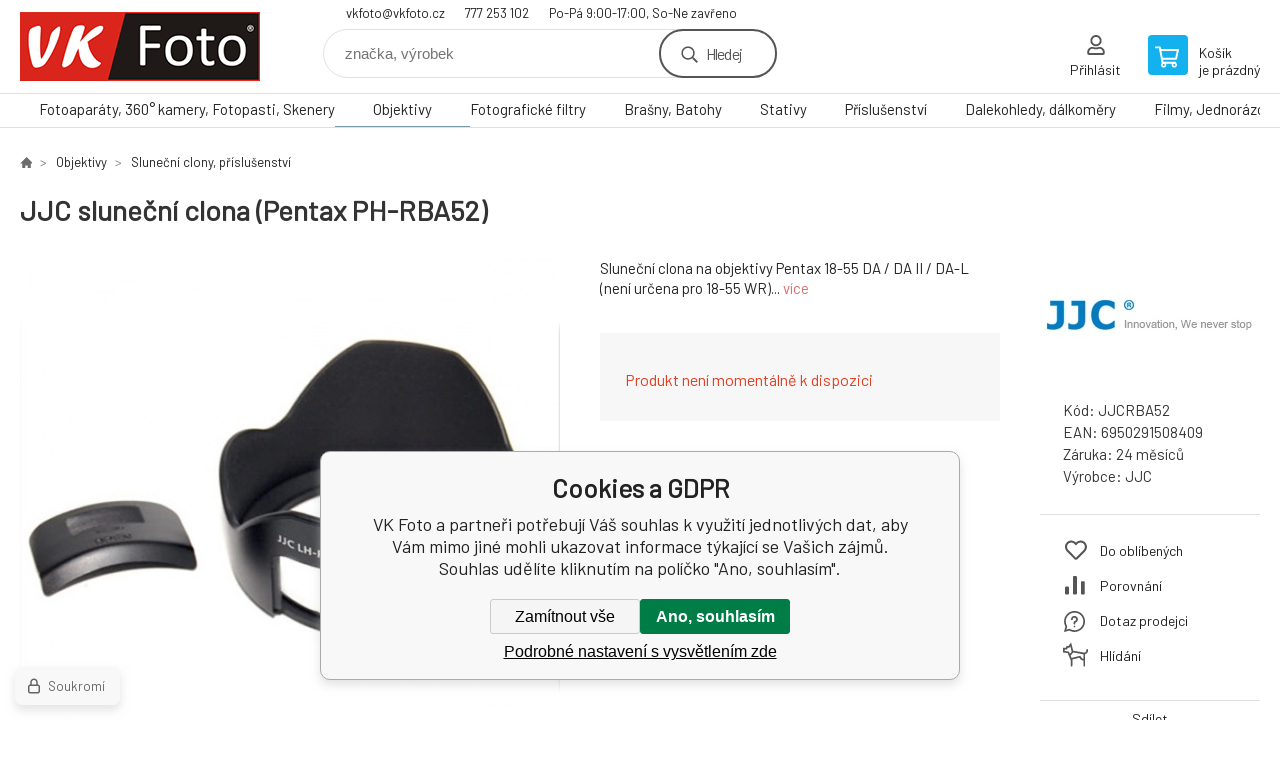

--- FILE ---
content_type: text/html; charset=utf-8
request_url: https://www.vkfoto.cz/jjc-slunecni-clona-pentax-ph-rba52/
body_size: 14915
content:
<!DOCTYPE html><html lang="cs"><head prefix="og: http://ogp.me/ns# fb: http://ogp.me/ns/fb#"><meta name="author" content="VK Foto" data-binargon="{&quot;fce&quot;:&quot;6&quot;, &quot;id&quot;:&quot;11715&quot;, &quot;menaId&quot;:&quot;1&quot;, &quot;menaName&quot;:&quot;Kč&quot;, &quot;languageCode&quot;:&quot;cs-CZ&quot;, &quot;skindir&quot;:&quot;demoeshopkonfi&quot;, &quot;cmslang&quot;:&quot;1&quot;, &quot;langiso&quot;:&quot;cs&quot;, &quot;skinversion&quot;:1768900583, &quot;zemeProDoruceniISO&quot;:&quot;&quot;}"><meta name="robots" content="index, follow, max-snippet:-1, max-image-preview:large"><meta http-equiv="content-type" content="text/html; charset=utf-8"><meta property="og:url" content="https://www.vkfoto.cz/jjc-slunecni-clona-pentax-ph-rba52/"/><meta property="og:site_name" content="https://www.vkfoto.cz"/><meta property="og:description" content="JJC sluneční clona (Pentax PH-RBA52), Kategorie: Sluneční clony, příslušenství"/><meta property="og:title" content="JJC sluneční clona (Pentax PH-RBA52)"/><link rel="alternate" href="https://www.vkfoto.cz/jjc-slunecni-clona-pentax-ph-rba52/" hreflang="cs-CZ" />
  <link rel="image_src" href="https://www.vkfoto.cz/imgcache/0/0/pjjcrba52-rba_260_260_26985.jpg" />
  <meta property="og:type" content="product"/>
  <meta property="og:image" content="https://www.vkfoto.cz/imgcache/0/0/pjjcrba52-rba_260_260_26985.jpg"/>
 <meta name="description" content="JJC sluneční clona (Pentax PH-RBA52), Kategorie: Sluneční clony, příslušenství">
<meta name="keywords" content="JJC sluneční clona (Pentax PH-RBA52)">
<meta name="audience" content="all">
<link rel="canonical" href="https://www.vkfoto.cz/jjc-slunecni-clona-pentax-ph-rba52/"><link rel="shortcut icon" href="https://www.vkfoto.cz/favicon.ico" type="image/x-icon">

			<link rel="preconnect" href="https://fonts.googleapis.com"><link rel="dns-prefetch" href="https://fonts.googleapis.com"><link rel="preconnect" href="https://i.binargon.cz"><link rel="dns-prefetch" href="https://i.binargon.cz"><meta name="viewport" content="width=device-width,initial-scale=1"><title>JJC sluneční clona (Pentax PH-RBA52) - VK Foto</title><link rel="stylesheet" href="/skin/version-1768900583/demoeshopkonfi/css-obecne.css" type="text/css"><link rel="stylesheet" href="https://www.vkfoto.cz/skin/demoeshopkonfi/fancybox/jquery.fancybox.css" type="text/css" media="screen"><link href="https://fonts.googleapis.com/css?family=Barlow:wght@300;400;500;600;700&amp;display=swap&amp;subset=latin-ext" rel="stylesheet"><!--commonTemplates_head--><script data-binargon="commonGTAG (zalozeni gtag dataLayeru - dela se vzdy)">
			window.dataLayer = window.dataLayer || [];
			function gtag(){dataLayer.push(arguments);}
			gtag("js",new Date());
		</script><script data-binargon="commonGTAG (consents default)">
			gtag("consent","default",{
				"functionality_storage":"denied",
				"security_storage":"denied",
				"analytics_storage":"denied",
				"ad_storage":"denied",
				"personalization_storage":"denied",
				"ad_personalization":"denied",
				"ad_user_data":"denied",
				"wait_for_update":500
			});
		</script><script data-binargon="commonGTAG (consents update)">
			gtag("consent","update",{
				"functionality_storage":"denied",
				"security_storage":"denied",
				"analytics_storage":"denied",
				"ad_storage":"denied",
				"personalization_storage":"denied",
				"ad_personalization":"denied",
				"ad_user_data":"denied"
			});
		</script><script data-binargon="commonGTAG (GA4)" async="true" src="https://www.googletagmanager.com/gtag/js?id=G-1Z9K1PS7C4"></script><script data-binargon="commonGTAG (GA4)">
				gtag("config","G-1Z9K1PS7C4",{
					"send_page_view":false
				});
			</script><script data-binargon="commonGTAG (data stranky)">
			gtag("set",{
				"currency":"CZK",
				"linker":{
					"domains":["https://www.vkfoto.cz/"],
					"decorate_forms": false
				}
			});

			
			gtag("event","page_view",{
				"ecomm_category":"Objektivy\/Sluneční clony, příslušenství\/JJC sluneční clona (Pentax PH-RBA52)","ecomm_prodid":["JJCRBA52"],"ecomm_totalvalue":320,"pagetype":"product","ecomm_pagetype":"product","dynx_prodid":["JJCRBA52"],"dynx_totalvalue":320,"dynx_pagetype":"product"
			});

			
				gtag("event","view_item",{
					"items":[{
						"brand":"JJC",
						"category":"Objektivy\/Sluneční clony, příslušenství\/JJC sluneční clona (Pentax PH-RBA52)",
						"google_business_vertical":"retail",
						"id":"JJCRBA52",
						"list_position":1,
						"name":"JJC sluneční clona (Pentax PH-RBA52)",
						"price":320,
						"quantity":1
					}]
				});
			</script><!--EO commonTemplates_head--></head><body class="cmsBody" data-ajax="1"><div class="mainContainer mainContainer--fce6"><header class="header header--default header--menu-enabled-true header--client-1"><div class="header__desktop"><div class="headerDefault"><a class="logo logo--custom logo--default" href="https://www.vkfoto.cz/" title="VK Foto" role="banner" style="background-image: url(https://www.vkfoto.cz/imgcache/0/0/skin-demoeshopkonfi-logo-1_240_93_12186.png);">VK Foto</a><section class="headerContact"><a class="headerContact__item headerContact__item--email" href="mailto:vkfoto@vkfoto.cz" rel="nofollow">vkfoto@vkfoto.cz</a><a class="headerContact__item headerContact__item--phone" href="tel:777%20253%20102" rel="nofollow">777 253 102</a><span class="headerContact__item headerContact__item--opening">Po-Pá 9:00-17:00, So-Ne zavřeno</span></section><form class="search search--default" action="https://www.vkfoto.cz/hledani/" method="post" role="search" id="js-search-form"><div class="search__container search__container--default"><input type="hidden" name="send" value="1"><input type="hidden" name="listpos" value="0"><input class="search__input search__input--default" type="text" name="as_search" placeholder="značka, výrobek" autocomplete="off" id="js-search-input"><button class="search__button search__button--default" type="submit">Hledej</button></div></form><section class="userMenu userMenu--default"><a class="userMenu__item userMenu__item--signin js-fancy" href="#commonUserDialog" rel="nofollow"><div class="userMenu__icon userMenu__icon--signin"></div><div class="userMenu__title">Přihlásit</div></a></section><a class="cart cart--default" href="https://www.vkfoto.cz/pokladna/?objagree=0&amp;wtemp_krok=1" rel="nofollow"><div class="cart__icon cart__icon--cart"></div><div class="cart__text"><div class="cart__title">Košík</div><div class="cart__sum">je prázdný</div></div></a></div></div><div class="header__mobile"><section class="headerMobile"><a class="logo logo--custom logo--mobile" href="https://www.vkfoto.cz/" title="VK Foto" role="banner" style="background-image: url(https://www.vkfoto.cz/imgcache/0/0/skin-demoeshopkonfi-logo-1_240_93_12186.png);">VK Foto</a><form class="search search--mobile" action="https://www.vkfoto.cz/hledani/" method="post" role="search" id="js-search-form-mobile"><div class="search__container search__container--mobile"><input type="hidden" name="send" value="1"><input type="hidden" name="listpos" value="0"><input class="search__input search__input--mobile" type="text" name="as_search" placeholder="značka, výrobek" autocomplete="off" id="js-search-input-mobile"><button class="search__button search__button--mobile" type="submit">Hledej</button></div></form><div class="headerMobile__searchButton js-search-toggle">Hledej</div><a class="headerMobile__signInButton headerMobile__signInButton--signin js-fancy" href="#commonUserDialog"><div class="headerMobile__signInButton-icon"></div><div class="headerMobile__signInButton-title">Přihlásit</div></a><a class="cart cart--mobile" href="https://www.vkfoto.cz/pokladna/?objagree=0&amp;wtemp_krok=1" rel="nofollow"><div class="cart__icon cart__icon--cart"></div><div class="cart__text"><div class="cart__title">Košík</div><div class="cart__sum">je prázdný</div></div></a><div class="headerMobile__menuButton" id="js-menu-button">Menu</div></section></div></header><nav class="menu"><div class="menu__container menu__container--visibleOnDesktop-true menu__container--textpagesOnly-false" id="js-menu"><div class="menu__items" id="js-menu-items"><span class="menu__item menu__item--eshop js-menu-item
                            " data-id="-2147483591"><a class="menu__link" href="https://www.vkfoto.cz/fotoaparaty-360-kamery-fotopasti-skenery/" title="Fotoaparáty, 360° kamery, Fotopasti, Skenery " data-id="-2147483591">Fotoaparáty, 360° kamery, Fotopasti, Skenery </a></span><span class="menu__item menu__item--eshop menu__item--selected js-menu-item
                            " data-id="-2147483648"><a class="menu__link" href="https://www.vkfoto.cz/objektivy/" title="Objektivy" data-id="-2147483648">Objektivy</a></span><span class="menu__item menu__item--eshop js-menu-item
                            " data-id="-2147483644"><a class="menu__link" href="https://www.vkfoto.cz/fotograficke-filtry/" title="Fotografické filtry" data-id="-2147483644">Fotografické filtry</a></span><span class="menu__item menu__item--eshop js-menu-item
                            " data-id="-2147483640"><a class="menu__link" href="https://www.vkfoto.cz/brasny-batohy/" title="Brašny, Batohy" data-id="-2147483640">Brašny, Batohy</a></span><span class="menu__item menu__item--eshop js-menu-item
                            " data-id="-2147483638"><a class="menu__link" href="https://www.vkfoto.cz/stativy/" title="Stativy" data-id="-2147483638">Stativy</a></span><span class="menu__item menu__item--eshop js-menu-item
                            " data-id="-2147483646"><a class="menu__link" href="https://www.vkfoto.cz/prislusenstvi/" title="Příslušenství" data-id="-2147483646">Příslušenství</a></span><span class="menu__item menu__item--eshop js-menu-item
                            " data-id="-2147483645"><a class="menu__link" href="https://www.vkfoto.cz/dalekohledy-dalkomery/" title="Dalekohledy, dálkoměry" data-id="-2147483645">Dalekohledy, dálkoměry</a></span><span class="menu__item menu__item--eshop js-menu-item
                            " data-id="-2147483597"><a class="menu__link" href="https://www.vkfoto.cz/filmy-jednorazove-fotoaparaty-papir-chemie/" title="Filmy, Jednorázové fotoaparáty, Papír, Chemie" data-id="-2147483597">Filmy, Jednorázové fotoaparáty, Papír, Chemie</a></span><span class="menu__item menu__item--eshop menu__item--hiddenOnDesktop js-menu-item
                            " data-id="-2147483593"><a class="menu__link" href="https://www.vkfoto.cz/albumy-ramecky-archivace/" title="Albumy, Rámečky, Archivace" data-id="-2147483593">Albumy, Rámečky, Archivace</a></span><span class="menu__item menu__item--eshop menu__item--hiddenOnDesktop js-menu-item
                            " data-id="-2147483595"><a class="menu__link" href="https://www.vkfoto.cz/zpracovani-fotografii/" title="Zpracování fotografií" data-id="-2147483595">Zpracování fotografií</a></span></div><div class="menu__user" id="js-user-menu-mobile"><section class="userMenu userMenu--default"><a class="userMenu__item userMenu__item--signin js-fancy" href="#commonUserDialog" rel="nofollow"><div class="userMenu__icon userMenu__icon--signin"></div><div class="userMenu__title">Přihlásit</div></a></section></div><div class="menu__contact" id="js-contact-mobile"><section class="headerContact"><a class="headerContact__item headerContact__item--email" href="mailto:vkfoto@vkfoto.cz" rel="nofollow">vkfoto@vkfoto.cz</a><a class="headerContact__item headerContact__item--phone" href="tel:777%20253%20102" rel="nofollow">777 253 102</a><span class="headerContact__item headerContact__item--opening">Po-Pá 9:00-17:00, So-Ne zavřeno</span></section></div></div></nav><section class="submenu js-submenu"><div class="submenu__container submenu__container--vertical-flow-columns js-submenu-container" data-id="-2147483591"><div class="submenu__item"><a class="submenu__link" href="https://www.vkfoto.cz/fotoaparaty-360-kamery-fotopasti-skenery/digitalni-zrcadlovky/" title="Digitální zrcadlovky"><div class="submenu__image"><img class="submenu__img" src="https://www.vkfoto.cz/imgcache/7/2/publicdoc-dslr-px_40_40_99444.jpg" alt="Digitální zrcadlovky" loading="lazy"></div><span class="submenu__name">Digitální zrcadlovky</span></a></div><div class="submenu__item"><a class="submenu__link" href="https://www.vkfoto.cz/fotoaparaty-360-kamery-fotopasti-skenery/bezzrcadlovky/" title="Bezzrcadlovky"><div class="submenu__image"><img class="submenu__img" src="https://www.vkfoto.cz/imgcache/b/d/publicdoc-mirrorless-n_40_40_77522.jpg" alt="Bezzrcadlovky" loading="lazy"></div><span class="submenu__name">Bezzrcadlovky</span></a></div><div class="submenu__item"><a class="submenu__link" href="https://www.vkfoto.cz/fotoaparaty-360-kamery-fotopasti-skenery/digitalni-kompakty/" title="Digitální kompakty"><div class="submenu__image"><img class="submenu__img" src="https://www.vkfoto.cz/imgcache/c/8/publicdoc-kompakty-bs-1_40_40_79181.jpg" alt="Digitální kompakty" loading="lazy"></div><span class="submenu__name">Digitální kompakty</span></a></div><div class="submenu__item"><a class="submenu__link" href="https://www.vkfoto.cz/fotoaparaty-360-kamery-fotopasti-skenery/analogove-fotoaparaty-klasicke-i-jednorazove/" title="Analogové fotoaparáty klasické i jednorázové"><div class="submenu__image"><img class="submenu__img" src="https://www.vkfoto.cz/imgcache/0/c/publicdoc-analogove-fotoaparaty-2_40_40_35206.jpg" alt="Analogové fotoaparáty klasické i jednorázové" loading="lazy"></div><span class="submenu__name">Analogové fotoaparáty klasické i jednorázové</span></a></div><div class="submenu__item"><a class="submenu__link" href="https://www.vkfoto.cz/fotoaparaty-360-kamery-fotopasti-skenery/360-kamery-fotografie-video/" title="360° kamery - fotografie, video"><div class="submenu__image"><img class="submenu__img" src="https://www.vkfoto.cz/imgcache/2/1/publicdoc-360-theta-x_40_40_64737.jpg" alt="360° kamery - fotografie, video" loading="lazy"></div><span class="submenu__name">360° kamery - fotografie, video</span></a></div><div class="submenu__item"><a class="submenu__link" href="https://www.vkfoto.cz/fotoaparaty-360-kamery-fotopasti-skenery/fotopasti/" title="Fotopasti"><div class="submenu__image"><img class="submenu__img" src="https://www.vkfoto.cz/imgcache/c/9/publicdoc-fotopasti-bs-1_40_40_63532.jpg" alt="Fotopasti" loading="lazy"></div><span class="submenu__name">Fotopasti</span></a></div><div class="submenu__item"><a class="submenu__link" href="https://www.vkfoto.cz/fotoaparaty-360-kamery-fotopasti-skenery/okamzita-fotografie/" title="Okamžitá fotografie"><div class="submenu__image"><img class="submenu__img" src="https://www.vkfoto.cz/imgcache/6/7/publicdoc-instant2_40_40_15589.jpg" alt="Okamžitá fotografie" loading="lazy"></div><span class="submenu__name">Okamžitá fotografie</span></a></div><div class="submenu__item"><a class="submenu__link" href="https://www.vkfoto.cz/fotoaparaty-360-kamery-fotopasti-skenery/skenery/" title="Skenery"><div class="submenu__image"><img class="submenu__img" src="https://www.vkfoto.cz/imgcache/1/5/publicdoc-skenery_40_40_57377.jpg" alt="Skenery" loading="lazy"></div><span class="submenu__name">Skenery</span></a></div><div class="submenu__item"><a class="submenu__link" href="https://www.vkfoto.cz/fotoaparaty-360-kamery-fotopasti-skenery/casosberne-kamery/" title="Časosběrné kamery"><div class="submenu__image"><img class="submenu__img" src="https://www.vkfoto.cz/imgcache/d/d/publicdoc-casosber_40_40_63493.jpg" alt="Časosběrné kamery" loading="lazy"></div><span class="submenu__name">Časosběrné kamery</span></a></div></div><div class="submenu__container submenu__container--vertical-flow-columns js-submenu-container" data-id="-2147483648"><div class="submenu__item"><a class="submenu__link" href="https://www.vkfoto.cz/objektivy/objektivy/" title="Objektivy"><div class="submenu__image"><img class="submenu__img" src="https://www.vkfoto.cz/imgcache/e/8/publicdoc-objektivy-podkategorie-2_40_40_13368.jpg" alt="Objektivy" loading="lazy"></div><span class="submenu__name">Objektivy</span></a></div><div class="submenu__item"><a class="submenu__link" href="https://www.vkfoto.cz/objektivy/telekonvertory-mezikrouzky/" title="Telekonvertory, mezikroužky"><div class="submenu__image"><img class="submenu__img" src="https://www.vkfoto.cz/imgcache/8/6/publicdoc-konvertory_40_40_85889.jpg" alt="Telekonvertory, mezikroužky" loading="lazy"></div><span class="submenu__name">Telekonvertory, mezikroužky</span></a></div><div class="submenu__item"><a class="submenu__link" href="https://www.vkfoto.cz/objektivy/pouzdra-na-objektivy/" title="Pouzdra na objektivy"><div class="submenu__image"><img class="submenu__img" src="https://www.vkfoto.cz/imgcache/4/8/publicdoc-pouzdra-2_40_40_58458.jpg" alt="Pouzdra na objektivy" loading="lazy"></div><span class="submenu__name">Pouzdra na objektivy</span></a></div><div class="submenu__item"><a class="submenu__link" href="https://www.vkfoto.cz/objektivy/slunecni-clony-prislusenstvi/" title="Sluneční clony, příslušenství"><div class="submenu__image"><img class="submenu__img" src="https://www.vkfoto.cz/imgcache/f/9/publicdoc-clony_40_40_81154.jpg" alt="Sluneční clony, příslušenství" loading="lazy"></div><span class="submenu__name">Sluneční clony, příslušenství</span></a></div><div class="submenu__item"><a class="submenu__link" href="https://www.vkfoto.cz/objektivy/krytky-objektivu-a-tela/" title="Krytky objektivu a těla"><div class="submenu__image"><img class="submenu__img" src="https://www.vkfoto.cz/imgcache/4/e/publicdoc-krytky-2_40_40_96698.jpg" alt="Krytky objektivu a těla" loading="lazy"></div><span class="submenu__name">Krytky objektivu a těla</span></a></div></div><div class="submenu__container submenu__container--vertical-flow-columns js-submenu-container" data-id="-2147483644"><div class="submenu__item"><a class="submenu__link" href="https://www.vkfoto.cz/fotograficke-filtry/uv-protector-filtry/" title="UV, Protector Filtry"><div class="submenu__image"><img class="submenu__img" src="https://www.vkfoto.cz/imgcache/f/5/publicdoc-uv_40_40_30916.jpg" alt="UV, Protector Filtry" loading="lazy"></div><span class="submenu__name">UV, Protector Filtry</span></a></div><div class="submenu__item"><a class="submenu__link" href="https://www.vkfoto.cz/fotograficke-filtry/polarizacni-filtry/" title="Polarizační filtry"><div class="submenu__image"><img class="submenu__img" src="https://www.vkfoto.cz/imgcache/4/8/publicdoc-cpl_40_40_35656.jpg" alt="Polarizační filtry" loading="lazy"></div><span class="submenu__name">Polarizační filtry</span></a></div><div class="submenu__item"><a class="submenu__link" href="https://www.vkfoto.cz/fotograficke-filtry/nd-filtry/" title="ND filtry"><div class="submenu__image"><img class="submenu__img" src="https://www.vkfoto.cz/imgcache/5/9/publicdoc-nd_40_40_60710.jpg" alt="ND filtry" loading="lazy"></div><span class="submenu__name">ND filtry</span></a></div><div class="submenu__item"><a class="submenu__link" href="https://www.vkfoto.cz/fotograficke-filtry/night-sky/" title="Night sky"><div class="submenu__image"><img class="submenu__img" src="https://www.vkfoto.cz/imgcache/1/a/publicdoc-ns_40_40_29039.jpg" alt="Night sky" loading="lazy"></div><span class="submenu__name">Night sky</span></a></div><div class="submenu__item"><a class="submenu__link" href="https://www.vkfoto.cz/fotograficke-filtry/prechodove-filtry/" title="Přechodové filtry"><div class="submenu__image"><img class="submenu__img" src="https://www.vkfoto.cz/imgcache/4/a/publicdoc-grd_40_40_64498.jpg" alt="Přechodové filtry" loading="lazy"></div><span class="submenu__name">Přechodové filtry</span></a></div><div class="submenu__item"><a class="submenu__link" href="https://www.vkfoto.cz/fotograficke-filtry/ifracervene-filtry/" title="Ifračervené filtry"><div class="submenu__image"><img class="submenu__img" src="https://www.vkfoto.cz/imgcache/7/1/publicdoc-ir_40_40_49916.jpg" alt="Ifračervené filtry" loading="lazy"></div><span class="submenu__name">Ifračervené filtry</span></a></div><div class="submenu__item"><a class="submenu__link" href="https://www.vkfoto.cz/fotograficke-filtry/nisi-specialni-filtry/" title="NiSi speciální filtry"><div class="submenu__image"><img class="submenu__img" src="https://www.vkfoto.cz/imgcache/f/a/publicdoc-nisi-special_40_40_16718.jpg" alt="NiSi speciální filtry" loading="lazy"></div><span class="submenu__name">NiSi speciální filtry</span></a></div><div class="submenu__item"><a class="submenu__link" href="https://www.vkfoto.cz/fotograficke-filtry/systemove-filtry/" title="Systémové filtry"><div class="submenu__image"><img class="submenu__img" src="https://www.vkfoto.cz/imgcache/9/8/publicdoc-sys_40_40_5245.jpg" alt="Systémové filtry" loading="lazy"></div><span class="submenu__name">Systémové filtry</span></a></div><div class="submenu__item"><a class="submenu__link" href="https://www.vkfoto.cz/fotograficke-filtry/adapter-magnetickych-filtru-vf-foto-hoya/" title="Adaptér magnetických filtrů, VF FOTO,  Hoya"><div class="submenu__image"><img class="submenu__img" src="https://www.vkfoto.cz/imgcache/8/6/publicdoc-mag-adaptery-2_40_40_9979.jpg" alt="Adaptér magnetických filtrů, VF FOTO,  Hoya" loading="lazy"></div><span class="submenu__name">Adaptér magnetických filtrů, VF FOTO,  Hoya</span></a></div><div class="submenu__item"><a class="submenu__link" href="https://www.vkfoto.cz/fotograficke-filtry/redukce-sroubovaci-magneticke/" title="Redukce šroubovací, magnetické"><div class="submenu__image"><img class="submenu__img" src="https://www.vkfoto.cz/imgcache/a/5/publicdoc-redukce_40_40_45203.jpg" alt="Redukce šroubovací, magnetické" loading="lazy"></div><span class="submenu__name">Redukce šroubovací, magnetické</span></a></div><div class="submenu__item"><a class="submenu__link" href="https://www.vkfoto.cz/fotograficke-filtry/krytky-magnetickych-filtru/" title="Krytky magnetických filtrů"><div class="submenu__image"><img class="submenu__img" src="https://www.vkfoto.cz/imgcache/2/3/publicdoc-mag-krytky_40_40_61283.jpg" alt="Krytky magnetických filtrů" loading="lazy"></div><span class="submenu__name">Krytky magnetických filtrů</span></a></div><div class="submenu__item"><a class="submenu__link" href="https://www.vkfoto.cz/fotograficke-filtry/pouzdra-na-filtry/" title="Pouzdra na filtry"><div class="submenu__image"><img class="submenu__img" src="https://www.vkfoto.cz/imgcache/3/d/publicdoc-pouzdra-1_40_40_72563.jpg" alt="Pouzdra na filtry" loading="lazy"></div><span class="submenu__name">Pouzdra na filtry</span></a></div><div class="submenu__item"><a class="submenu__link" href="https://www.vkfoto.cz/fotograficke-filtry/uvolneni-filtru/" title="Uvolnění filtrů"><div class="submenu__image"><img class="submenu__img" src="https://www.vkfoto.cz/imgcache/b/f/publicdoc-povol_40_40_55125.jpg" alt="Uvolnění filtrů" loading="lazy"></div><span class="submenu__name">Uvolnění filtrů</span></a></div><div class="submenu__item"><a class="submenu__link" href="https://www.vkfoto.cz/fotograficke-filtry/drzaky-filtru-pro-mobily/" title="Držáky filtrů pro mobily"><div class="submenu__image"><img class="submenu__img" src="https://www.vkfoto.cz/imgcache/8/3/publicdoc-mob-1_40_40_78111.jpg" alt="Držáky filtrů pro mobily" loading="lazy"></div><span class="submenu__name">Držáky filtrů pro mobily</span></a></div></div><div class="submenu__container submenu__container--vertical-flow-columns js-submenu-container" data-id="-2147483640"><div class="submenu__item"><a class="submenu__link" href="https://www.vkfoto.cz/brasny-batohy/pouzdra/" title="Pouzdra"><div class="submenu__image"><img class="submenu__img" src="https://www.vkfoto.cz/imgcache/4/e/publicdoc-pouzdra-v5_40_40_75207.jpg" alt="Pouzdra" loading="lazy"></div><span class="submenu__name">Pouzdra</span></a></div><div class="submenu__item"><a class="submenu__link" href="https://www.vkfoto.cz/brasny-batohy/brasny/" title="Brašny"><div class="submenu__image"><img class="submenu__img" src="https://www.vkfoto.cz/imgcache/1/7/publicdoc-brasny-v_40_40_67836.jpg" alt="Brašny" loading="lazy"></div><span class="submenu__name">Brašny</span></a></div><div class="submenu__item"><a class="submenu__link" href="https://www.vkfoto.cz/brasny-batohy/batohy/" title="Batohy"><div class="submenu__image"><img class="submenu__img" src="https://www.vkfoto.cz/imgcache/3/f/publicdoc-batohy-2_40_40_27119.jpg" alt="Batohy" loading="lazy"></div><span class="submenu__name">Batohy</span></a></div><div class="submenu__item"><a class="submenu__link" href="https://www.vkfoto.cz/brasny-batohy/batohy-jedna-ksanda/" title="Batohy jedna kšanda"><div class="submenu__image"><img class="submenu__img" src="https://www.vkfoto.cz/imgcache/8/1/publicdoc-batohy-jkv_40_40_66286.jpg" alt="Batohy jedna kšanda" loading="lazy"></div><span class="submenu__name">Batohy jedna kšanda</span></a></div><div class="submenu__item"><a class="submenu__link" href="https://www.vkfoto.cz/brasny-batohy/na-koleckach/" title="Na kolečkách"><div class="submenu__image"><img class="submenu__img" src="https://www.vkfoto.cz/imgcache/f/c/publicdoc-roll_40_40_32145.jpg" alt="Na kolečkách" loading="lazy"></div><span class="submenu__name">Na kolečkách</span></a></div><div class="submenu__item"><a class="submenu__link" href="https://www.vkfoto.cz/brasny-batohy/ledviny/" title="Ledviny"><div class="submenu__image"><img class="submenu__img" src="https://www.vkfoto.cz/imgcache/9/6/publicdoc-ledvinky_40_40_66528.jpg" alt="Ledviny" loading="lazy"></div><span class="submenu__name">Ledviny</span></a></div><div class="submenu__item"><a class="submenu__link" href="https://www.vkfoto.cz/brasny-batohy/pistolove-brasny/" title="Pistolové brašny"><div class="submenu__image"><img class="submenu__img" src="https://www.vkfoto.cz/imgcache/b/c/publicdoc-pistolovky-v_40_40_59495.jpg" alt="Pistolové brašny" loading="lazy"></div><span class="submenu__name">Pistolové brašny</span></a></div><div class="submenu__item"><a class="submenu__link" href="https://www.vkfoto.cz/brasny-batohy/kufry/" title="Kufry"><div class="submenu__image"><img class="submenu__img" src="https://www.vkfoto.cz/imgcache/f/8/publicdoc-kufry_40_40_79362.jpg" alt="Kufry" loading="lazy"></div><span class="submenu__name">Kufry</span></a></div><div class="submenu__item"><a class="submenu__link" href="https://www.vkfoto.cz/brasny-batohy/pouzdra-na-objektivy/" title="Pouzdra na objektivy"><div class="submenu__image"><img class="submenu__img" src="https://www.vkfoto.cz/imgcache/6/4/publicdoc-lenscase-v_40_40_63743.jpg" alt="Pouzdra na objektivy" loading="lazy"></div><span class="submenu__name">Pouzdra na objektivy</span></a></div><div class="submenu__item"><a class="submenu__link" href="https://www.vkfoto.cz/brasny-batohy/prislusenstvi/" title="Příslušenství"><div class="submenu__image"><img class="submenu__img" src="https://www.vkfoto.cz/imgcache/2/4/publicdoc-prislusenstvi-1_40_40_95211.jpg" alt="Příslušenství" loading="lazy"></div><span class="submenu__name">Příslušenství</span></a></div></div><div class="submenu__container submenu__container--vertical-flow-columns js-submenu-container" data-id="-2147483638"><div class="submenu__item"><a class="submenu__link" href="https://www.vkfoto.cz/stativy/stativy/" title="Stativy"><div class="submenu__image"><img class="submenu__img" src="https://www.vkfoto.cz/imgcache/4/0/publicdoc-foto-video-1_40_40_44683.jpg" alt="Stativy" loading="lazy"></div><span class="submenu__name">Stativy</span></a></div><div class="submenu__item"><a class="submenu__link" href="https://www.vkfoto.cz/stativy/hlavy-stativu/" title="Hlavy stativů"><div class="submenu__image"><img class="submenu__img" src="https://www.vkfoto.cz/imgcache/8/8/publicdoc-3d-hlavy_40_40_65483.jpg" alt="Hlavy stativů" loading="lazy"></div><span class="submenu__name">Hlavy stativů</span></a></div><div class="submenu__item"><a class="submenu__link" href="https://www.vkfoto.cz/stativy/kloubove/" title="Kloubové"><div class="submenu__image"><img class="submenu__img" src="https://www.vkfoto.cz/imgcache/8/b/publicdoc-joby-1_40_40_35617.jpg" alt="Kloubové" loading="lazy"></div><span class="submenu__name">Kloubové</span></a></div><div class="submenu__item"><a class="submenu__link" href="https://www.vkfoto.cz/stativy/monopody-selfie-360/" title="Monopody, Selfie, 360°"><div class="submenu__image"><img class="submenu__img" src="https://www.vkfoto.cz/imgcache/1/b/publicdoc-monopod_40_40_52724.jpg" alt="Monopody, Selfie, 360°" loading="lazy"></div><span class="submenu__name">Monopody, Selfie, 360°</span></a></div><div class="submenu__item"><a class="submenu__link" href="https://www.vkfoto.cz/stativy/brasny-a-popruhy/" title="Brašny a popruhy"><div class="submenu__image"><img class="submenu__img" src="https://www.vkfoto.cz/imgcache/a/e/publicdoc-pouzdro_40_40_45469.jpg" alt="Brašny a popruhy" loading="lazy"></div><span class="submenu__name">Brašny a popruhy</span></a></div><div class="submenu__item"><a class="submenu__link" href="https://www.vkfoto.cz/stativy/doplnky-desticky-spice-redukce/" title="Doplňky: destičky, špice, redukce..."><div class="submenu__image"><img class="submenu__img" src="https://www.vkfoto.cz/imgcache/7/4/publicdoc-desticky_40_40_53691.jpg" alt="Doplňky: destičky, špice, redukce..." loading="lazy"></div><span class="submenu__name">Doplňky: destičky, špice, redukce...</span></a></div><div class="submenu__item"><a class="submenu__link" href="https://www.vkfoto.cz/stativy/klece-konzole/" title="Klece, konzole"><div class="submenu__image"><img class="submenu__img" src="https://www.vkfoto.cz/imgcache/b/6/publicdoc-klece_40_40_80134.jpg" alt="Klece, konzole" loading="lazy"></div><span class="submenu__name">Klece, konzole</span></a></div><div class="submenu__item"><a class="submenu__link" href="https://www.vkfoto.cz/stativy/studiove-vybaveni-prislusenstvi/" title="Studiové vybavení, příslušenství"><div class="submenu__image"><img class="submenu__img" src="https://www.vkfoto.cz/imgcache/b/e/publicdoc-studio_40_40_32946.jpg" alt="Studiové vybavení, příslušenství" loading="lazy"></div><span class="submenu__name">Studiové vybavení, příslušenství</span></a></div><div class="submenu__item"><a class="submenu__link" href="https://www.vkfoto.cz/stativy/gimbaly-stabilizace/" title="Gimbaly, stabilizace"><div class="submenu__image"><img class="submenu__img" src="https://www.vkfoto.cz/imgcache/b/1/publicdoc-stab_40_40_32964.jpg" alt="Gimbaly, stabilizace" loading="lazy"></div><span class="submenu__name">Gimbaly, stabilizace</span></a></div></div><div class="submenu__container submenu__container--vertical-flow-columns js-submenu-container" data-id="-2147483646"><div class="submenu__item"><a class="submenu__link" href="https://www.vkfoto.cz/prislusenstvi/pametove-karty-flesky-ctecky/" title="Paměťové karty, Flešky, Čtečky"><div class="submenu__image"><img class="submenu__img" src="https://www.vkfoto.cz/imgcache/2/c/publicdoc-karty-a-flesky-bs-1_40_40_62044.jpg" alt="Paměťové karty, Flešky, Čtečky" loading="lazy"></div><span class="submenu__name">Paměťové karty, Flešky, Čtečky</span></a></div><div class="submenu__item"><a class="submenu__link" href="https://www.vkfoto.cz/prislusenstvi/blesky-led-panely-prislusenstvi-blesku/" title="Blesky, Led panely, Příslušenství blesků"><div class="submenu__image"><img class="submenu__img" src="https://www.vkfoto.cz/imgcache/a/5/publicdoc-blesky-led_40_40_34199.jpg" alt="Blesky, Led panely, Příslušenství blesků" loading="lazy"></div><span class="submenu__name">Blesky, Led panely, Příslušenství blesků</span></a></div><div class="submenu__item"><a class="submenu__link" href="https://www.vkfoto.cz/prislusenstvi/gps/" title="GPS"><div class="submenu__image"><img class="submenu__img" src="https://www.vkfoto.cz/imgcache/c/1/publicdoc-gps-1_40_40_79167.jpg" alt="GPS" loading="lazy"></div><span class="submenu__name">GPS</span></a></div><div class="submenu__item"><a class="submenu__link" href="https://www.vkfoto.cz/prislusenstvi/mikrofony-a-zaznamniky/" title="Mikrofony a záznamníky"><div class="submenu__image"><img class="submenu__img" src="https://www.vkfoto.cz/imgcache/2/d/publicdoc-mikrofony-1_40_40_21057.jpg" alt="Mikrofony a záznamníky" loading="lazy"></div><span class="submenu__name">Mikrofony a záznamníky</span></a></div><div class="submenu__item"><a class="submenu__link" href="https://www.vkfoto.cz/prislusenstvi/vodotesna-pouzdra/" title="Vodotěsná pouzdra"><div class="submenu__image"><img class="submenu__img" src="https://www.vkfoto.cz/imgcache/1/0/publicdoc-vodotesna-pouzdra-bs_40_40_60923.jpg" alt="Vodotěsná pouzdra" loading="lazy"></div><span class="submenu__name">Vodotěsná pouzdra</span></a></div><div class="submenu__item"><a class="submenu__link" href="https://www.vkfoto.cz/prislusenstvi/dalkove-spouste/" title="Dálkové spouště"><div class="submenu__image"><img class="submenu__img" src="https://www.vkfoto.cz/imgcache/5/2/publicdoc-spouste_40_40_51004.jpg" alt="Dálkové spouště" loading="lazy"></div><span class="submenu__name">Dálkové spouště</span></a></div><div class="submenu__item"><a class="submenu__link" href="https://www.vkfoto.cz/prislusenstvi/napajeni-baterie-nabijecky-gripy-solarni-panely/" title="Napájení: baterie, nabíječky, gripy, solární panely"><div class="submenu__image"><img class="submenu__img" src="https://www.vkfoto.cz/imgcache/6/1/publicdoc-napajeni_40_40_51270.jpg" alt="Napájení: baterie, nabíječky, gripy, solární panely" loading="lazy"></div><span class="submenu__name">Napájení: baterie, nabíječky, gripy, solární panely</span></a></div><div class="submenu__item"><a class="submenu__link" href="https://www.vkfoto.cz/prislusenstvi/usb-av-hdmi-kabely/" title="USB / AV / HDMI kabely"><div class="submenu__image"><img class="submenu__img" src="https://www.vkfoto.cz/imgcache/f/7/publicdoc-usb_40_40_42550.jpg" alt="USB / AV / HDMI kabely" loading="lazy"></div><span class="submenu__name">USB / AV / HDMI kabely</span></a></div><div class="submenu__item"><a class="submenu__link" href="https://www.vkfoto.cz/prislusenstvi/ocnice-hledacky/" title="Očnice, Hledáčky"><div class="submenu__image"><img class="submenu__img" src="https://www.vkfoto.cz/imgcache/d/a/publicdoc-ocnice_40_40_86895.jpg" alt="Očnice, Hledáčky" loading="lazy"></div><span class="submenu__name">Očnice, Hledáčky</span></a></div><div class="submenu__item"><a class="submenu__link" href="https://www.vkfoto.cz/prislusenstvi/krytky/" title="Krytky"><div class="submenu__image"><img class="submenu__img" src="https://www.vkfoto.cz/imgcache/8/2/publicdoc-krytky_40_40_85706.jpg" alt="Krytky" loading="lazy"></div><span class="submenu__name">Krytky</span></a></div><div class="submenu__item"><a class="submenu__link" href="https://www.vkfoto.cz/prislusenstvi/ochrana-lcd/" title="Ochrana LCD"><div class="submenu__image"><img class="submenu__img" src="https://www.vkfoto.cz/imgcache/6/5/publicdoc-folie_40_40_45985.jpg" alt="Ochrana LCD" loading="lazy"></div><span class="submenu__name">Ochrana LCD</span></a></div><div class="submenu__item"><a class="submenu__link" href="https://www.vkfoto.cz/prislusenstvi/cisteni/" title="Čištění"><div class="submenu__image"><img class="submenu__img" src="https://www.vkfoto.cz/imgcache/1/f/publicdoc-cisteni_40_40_99895.jpg" alt="Čištění" loading="lazy"></div><span class="submenu__name">Čištění</span></a></div><div class="submenu__item"><a class="submenu__link" href="https://www.vkfoto.cz/prislusenstvi/peak-design/" title="Peak Design"><div class="submenu__image"><img class="submenu__img" src="https://www.vkfoto.cz/imgcache/2/b/publicdoc-pd_40_40_64501.jpg" alt="Peak Design" loading="lazy"></div><span class="submenu__name">Peak Design</span></a></div><div class="submenu__item"><a class="submenu__link" href="https://www.vkfoto.cz/prislusenstvi/popruhy-poutka/" title="Popruhy, poutka"><div class="submenu__image"><img class="submenu__img" src="https://www.vkfoto.cz/imgcache/4/c/publicdoc-popruh_40_40_66584.jpg" alt="Popruhy, poutka" loading="lazy"></div><span class="submenu__name">Popruhy, poutka</span></a></div><div class="submenu__item"><a class="submenu__link" href="https://www.vkfoto.cz/prislusenstvi/vyvazeni-bile/" title="Vyvážení bílé"><div class="submenu__image"><img class="submenu__img" src="https://www.vkfoto.cz/imgcache/0/1/publicdoc-wb_40_40_51220.jpg" alt="Vyvážení bílé" loading="lazy"></div><span class="submenu__name">Vyvážení bílé</span></a></div><div class="submenu__item"><a class="submenu__link" href="https://www.vkfoto.cz/prislusenstvi/prislusenstvi-akcnich-kamer/" title="Příslušenství akčních kamer"><div class="submenu__image"><img class="submenu__img" src="https://www.vkfoto.cz/imgcache/7/3/publicdoc-prislusenstvi-akcnich-kamer_40_40_59331.jpg" alt="Příslušenství akčních kamer" loading="lazy"></div><span class="submenu__name">Příslušenství akčních kamer</span></a></div><div class="submenu__item"><a class="submenu__link" href="https://www.vkfoto.cz/prislusenstvi/vodovaha-do-sanek/" title="Vodováha do sáněk"><div class="submenu__image"><img class="submenu__img" src="https://www.vkfoto.cz/imgcache/9/6/publicdoc-vodovaha_40_40_39332.jpg" alt="Vodováha do sáněk" loading="lazy"></div><span class="submenu__name">Vodováha do sáněk</span></a></div><div class="submenu__item"><a class="submenu__link" href="https://www.vkfoto.cz/prislusenstvi/fotoprislusenstvi-k-telefonum/" title="Fotopříslušenství k telefonům"><div class="submenu__image"><img class="submenu__img" src="https://www.vkfoto.cz/imgcache/4/9/publicdoc-gimbal_40_40_9830.jpg" alt="Fotopříslušenství k telefonům" loading="lazy"></div><span class="submenu__name">Fotopříslušenství k telefonům</span></a></div></div><div class="submenu__container submenu__container--vertical-flow-columns js-submenu-container" data-id="-2147483645"><div class="submenu__item"><a class="submenu__link" href="https://www.vkfoto.cz/dalekohledy-dalkomery/dalekohledy/" title="Dalekohledy"><div class="submenu__image"><img class="submenu__img" src="https://www.vkfoto.cz/imgcache/1/5/publicdoc-dalekohledy-2_40_40_64579.jpg" alt="Dalekohledy" loading="lazy"></div><span class="submenu__name">Dalekohledy</span></a></div><div class="submenu__item"><a class="submenu__link" href="https://www.vkfoto.cz/dalekohledy-dalkomery/dalkomery/" title="Dálkoměry"><div class="submenu__image"><img class="submenu__img" src="https://www.vkfoto.cz/imgcache/c/8/publicdoc-dalomery-2_40_40_82807.jpg" alt="Dálkoměry" loading="lazy"></div><span class="submenu__name">Dálkoměry</span></a></div><div class="submenu__item"><a class="submenu__link" href="https://www.vkfoto.cz/dalekohledy-dalkomery/fieldscope/" title="Fieldscope"><div class="submenu__image"><img class="submenu__img" src="https://www.vkfoto.cz/imgcache/1/5/publicdoc-fieldscope_40_40_53404.jpg" alt="Fieldscope" loading="lazy"></div><span class="submenu__name">Fieldscope</span></a></div><div class="submenu__item"><a class="submenu__link" href="https://www.vkfoto.cz/dalekohledy-dalkomery/lupy/" title="Lupy"><div class="submenu__image"><img class="submenu__img" src="https://www.vkfoto.cz/imgcache/8/d/publicdoc-lupy_40_40_42231.jpg" alt="Lupy" loading="lazy"></div><span class="submenu__name">Lupy</span></a></div></div><div class="submenu__container submenu__container--vertical-flow-columns js-submenu-container" data-id="-2147483597"><div class="submenu__item"><a class="submenu__link" href="https://www.vkfoto.cz/filmy-jednorazove-fotoaparaty-papir-chemie/kinofilmy/" title="Kinofilmy"><div class="submenu__image"><img class="submenu__img" src="https://www.vkfoto.cz/imgcache/4/4/publicdoc-filmy-4_40_40_33655.jpg" alt="Kinofilmy" loading="lazy"></div><span class="submenu__name">Kinofilmy</span></a></div><div class="submenu__item"><a class="submenu__link" href="https://www.vkfoto.cz/filmy-jednorazove-fotoaparaty-papir-chemie/svitkove-filmy/" title="Svitkové filmy"><div class="submenu__image"><img class="submenu__img" src="https://www.vkfoto.cz/imgcache/4/0/publicdoc-svitek-120_40_40_31225.jpg" alt="Svitkové filmy" loading="lazy"></div><span class="submenu__name">Svitkové filmy</span></a></div><div class="submenu__item"><a class="submenu__link" href="https://www.vkfoto.cz/filmy-jednorazove-fotoaparaty-papir-chemie/instatni-filmy/" title="Instatní filmy"><div class="submenu__image"><img class="submenu__img" src="https://www.vkfoto.cz/imgcache/5/5/publicdoc-instax_40_40_66410.jpg" alt="Instatní filmy" loading="lazy"></div><span class="submenu__name">Instatní filmy</span></a></div><div class="submenu__item"><a class="submenu__link" href="https://www.vkfoto.cz/filmy-jednorazove-fotoaparaty-papir-chemie/jednorazove-fotoaparaty/" title="Jednorázové fotoaparáty"><div class="submenu__image"><img class="submenu__img" src="https://www.vkfoto.cz/imgcache/e/5/publicdoc-instant_40_40_52306.jpg" alt="Jednorázové fotoaparáty" loading="lazy"></div><span class="submenu__name">Jednorázové fotoaparáty</span></a></div><div class="submenu__item"><a class="submenu__link" href="https://www.vkfoto.cz/filmy-jednorazove-fotoaparaty-papir-chemie/pouzdra-na-filmy/" title="Pouzdra na filmy"><div class="submenu__image"><img class="submenu__img" src="https://www.vkfoto.cz/imgcache/b/1/publicdoc-pouzdra_40_40_29317.jpg" alt="Pouzdra na filmy" loading="lazy"></div><span class="submenu__name">Pouzdra na filmy</span></a></div><div class="submenu__item"><a class="submenu__link" href="https://www.vkfoto.cz/filmy-jednorazove-fotoaparaty-papir-chemie/papiry-chemie-fotokomora/" title="Papíry, chemie, fotokomora"><div class="submenu__image"><img class="submenu__img" src="https://www.vkfoto.cz/imgcache/f/0/publicdoc-papir-chemie-komora_40_40_36837.jpg" alt="Papíry, chemie, fotokomora" loading="lazy"></div><span class="submenu__name">Papíry, chemie, fotokomora</span></a></div></div><div class="submenu__container submenu__container--vertical-flow-columns js-submenu-container" data-id="-2147483593"><div class="submenu__item"><a class="submenu__link" href="https://www.vkfoto.cz/albumy-ramecky-archivace/albumy-a-ruzky/" title="Albumy a růžky"><div class="submenu__image"><img class="submenu__img" src="https://www.vkfoto.cz/imgcache/9/6/publicdoc-alba-2_40_40_29502.jpg" alt="Albumy a růžky" loading="lazy"></div><span class="submenu__name">Albumy a růžky</span></a></div><div class="submenu__item"><a class="submenu__link" href="https://www.vkfoto.cz/albumy-ramecky-archivace/ramecky/" title="Rámečky"><div class="submenu__image"><img class="submenu__img" src="https://www.vkfoto.cz/imgcache/e/9/publicdoc-ramecky_40_40_99909.jpg" alt="Rámečky" loading="lazy"></div><span class="submenu__name">Rámečky</span></a></div><div class="submenu__item"><a class="submenu__link" href="https://www.vkfoto.cz/albumy-ramecky-archivace/archivace/" title="Archivace"><div class="submenu__image"><img class="submenu__img" src="https://www.vkfoto.cz/imgcache/c/f/publicdoc-archivace_40_40_92809.jpg" alt="Archivace" loading="lazy"></div><span class="submenu__name">Archivace</span></a></div></div></section><main class="containerCombined"><section class="fce6 fce6--columns-1" id="setbind-detail" data-enable-desc-change="false" data-setData='{"a":"https:\/\/www.vkfoto.cz","c":1,"d":7000,"d2":7000,"d3":0,"e":0,"cs":[{"a":1,"b":"Běžné zboží","c":"DEFAULT"},{"a":2,"b":"Novinka","c":"NEW"},{"a":3,"b":"Akce","c":"AKCE"},{"a":93,"b":"Pentax Akce"},{"a":57,"b":"Ušetřete s Nikonem"},{"a":90,"b":"Ušetřete s Nikonem Sportovní optika"},{"a":95,"b":"Nikon Zaostřeno na slevu"},{"a":68,"b":"OM System CashBack"},{"a":86,"b":"Tamron akce"},{"a":92,"b":"Laowa akce"},{"a":94,"b":"Sirui Black Friday"},{"a":91,"b":"Yashica akce"},{"a":96,"b":"Aquapac 10% Sleva"},{"a":79,"b":"Doprodej"},{"a":14,"b":"Sleva"},{"a":89,"b":"Nikon starý za nový"},{"a":85,"b":"Nikon Off Peak Promo"},{"a":87,"b":"Nikon Akce Sportovní Optika"},{"a":88,"b":"OM System Akce"},{"a":84,"b":"Manfrotto AKCE"},{"a":74,"b":"Rozbalené zboží"},{"a":16,"b":"Ricoh Theta Akce"},{"a":32,"b":"VFFOTO -10%"},{"a":62,"b":"Bunaty 1+1"},{"a":97,"b":"Doprodej vánoční akce"}],"f":{"a":1,"b":"Kč"},"st":[1],"j":"JJC sluneční clona (Pentax PH-RBA52)","k":"11715","m":"JJCRBA52","n":"JJCRBA52","o":"6950291508409","p":"https:\/\/www.vkfoto.cz\/imagegen.php?name=jjcrba52\/rba.jpg&amp;ftime=1368194288","q":264.46,"r":320,"s":264.46,"t":320,"zp":1,"x2":{"a":1,"b":"ks"},"x":{"a":"1","b":{"1":{"a":1,"b":"","c":"ks"},"2":{"a":2,"b":"","c":"g","d":2},"3":{"a":3,"b":"","c":"m","d":2},"4":{"a":4,"b":"","c":"cm","d":2},"5":{"a":5,"b":"","c":"kg","d":2},"6":{"a":6,"b":"","c":"l","d":2}},"c":{}}}' data-setBindDiscountsCalc="0"><div class="fce6__top"><nav class="commonBreadcrumb"><a class="commonBreadcrumb__item commonBreadcrumb__item--first" href="https://www.vkfoto.cz" title="VK Foto | Digitální fotoaparáty Nikon, Pentax. Dalekohledy, dálkoměy. Brašny Lowepro a další..."><span class="commonBreadcrumb__textHP"></span></a><a class="commonBreadcrumb__item commonBreadcrumb__item--regular" href="https://www.vkfoto.cz/objektivy/" title="Objektivy">Objektivy</a><a class="commonBreadcrumb__item commonBreadcrumb__item--regular" href="https://www.vkfoto.cz/objektivy/slunecni-clony-prislusenstvi/" title="Sluneční clony, příslušenství">Sluneční clony, příslušenství</a><span class="commonBreadcrumb__item commonBreadcrumb__item--last" title="JJC sluneční clona (Pentax PH-RBA52)">JJC sluneční clona (Pentax PH-RBA52)</span></nav><h1 class="fce6__name" id="setbind-name">JJC sluneční clona (Pentax PH-RBA52)</h1></div><div class="fce6__left"><div class="mainImage mainImage--columns-1"><div id="js-fce6-mobile-gallery" data-zoom="default"><a class="mainImage__item js-fancy-thumbnail" data-fancybox-type="image" data-fancybox-group="thumbnails" target="_blank" title="" href="https://www.vkfoto.cz/imgcache/0/0/pjjcrba52-rba_-1_-1_26985.jpg"><div class="mainImage__labelsLeft"><div id="setbind-labels-node"><div id="setbind-labels"></div></div></div><div class="mainImage__labelsRight"><div class="mainImage__discount" id="setbind-savings-percent-node-1">
						-<span id="setbind-savings-percent-1">0</span>%
					</div></div><img class="mainImage__image" id="setbind-image" width="540" height="540" title="JJC sluneční clona (Pentax PH-RBA52)" alt="JJC sluneční clona (Pentax PH-RBA52)" loading="lazy" src="https://www.vkfoto.cz/imgcache/0/0/pjjcrba52-rba_540_540_26985.jpg"></a></div></div></div><form class="fce6__center" method="post" action="https://www.vkfoto.cz/jjc-slunecni-clona-pentax-ph-rba52/"><input name="nakup" type="hidden" value="11715" id="setbind-product-id"><div class="fce6__shortDescription fce6__shortDescription--whitespaceOnly">Sluneční clona na objektivy Pentax 18-55 DA / DA II / DA-L (není určena pro 18-55 WR)... <a class="fce6__descriptionLink js-scroll-to js-delegate-click" data-scroll-to="js-fce6-tabs" data-click-on="js-tabs-head-item-description">více</a></div><div class="fce6__purchaseBox" id="setbind-cart-node"><div class="flexContainer"><div class="fce6__priceBefore" id="setbind-price-vat-before-node" style="display:none;"><span class="fce6__priceBeforeTitle">Běžná cena:
								</span><span class="fce6__priceBeforeStroke"><span class="fce6__priceBeforeValue" id="setbind-price-vat-before">320</span> <span class="fce6__priceBeforeCurrency">Kč</span></span><span class="fce6__priceBeforePercentContainer">
									(-<span class="fce6__priceBeforePercent" id="setbind-savings-percent-2">0</span>%)
								</span></div><div class="fce6__priceTaxExcluded"><span id="setbind-price-tax-excluded">264.46</span> Kč bez DPH</div></div><div class="fce6__referenceUnit"><div class="cMernaJednotka cMernaJednotka--detail" style="display:none;" id="setbind-mernaJednotka-node"><span class="cMernaJednotka__cenaS" id="setbind-mernaJednotka-cenaS"></span><span class="cMernaJednotka__mena">Kč</span><span class="cMernaJednotka__oddelovac">/</span><span class="cMernaJednotka__value" id="setbind-mernaJednotka-value"></span><span class="cMernaJednotka__unit" id="setbind-mernaJednotka-unit"></span></div></div><div class="fce6Ext_beforeAvailability"><div class="flexContainer flexContainer--baseline">Dostupnost:</div></div><div class="flexContainer flexContainer--baseline"><div class="availability" id="setbind-availability"><span class="availability__outOfStock availability__outOfStock--supplier availability__outOfStock--deliveryId-2 availability__outOfStock--nedostupneprosimkontaktujtenas" style="color:#CC3300">Nedostupné, prosím kontaktujte nás</span></div><div class="fce6__priceTaxIncluded"><span id="setbind-price-tax-included">320</span> Kč</div></div><div class="fce6__purchaseControl"><div class="fce6AmountUnit"><section class="amountInput js-amount-input"><button class="amountInput__button amountInput__button--minus" type="button" id="setbind-minus">-</button><input class="amountInput__input" name="ks" value="1" id="setbind-amount" type="text"><button class="amountInput__button amountInput__button--plus" type="button" id="setbind-plus">+</button></section><div class="fce6AmountUnit__unitSelect"><div class="unitSelect unitSelect--unit" id="setbind-cart-unit-name">ks</div></div><a target="_blank" href="https://e-smlouvy.essox.cz/?ESXCode=5&amp;ESXAuth=[base64]" title="Essox" class="fce6__installmentCalculator fce6__installmentCalculator--mobile">Essox</a></div><button class="fce6__buttonBuy" id="setbind-submit" data-pen="false">Do košíku</button></div></div><div class="fce6__cartUnitContainer" id="setbind-cart-unit-node"><div class="fce6__cartUnitTitle">Vyberte si zvýhodněné balení</div><div id="setbind-cart-unit-table"></div></div><div class="fce6__purchaseBox fce6__purchaseBox--error" id="setbind-error"></div><div class="fce6__quantityDiscounts" id="setbind-discounts-node"><div class="fce6__quantityDiscountsTitle">Množstevní slevy</div><div class="fce6__quantityDiscountsTable" id="setbind-discounts-table"></div></div></form><div class="fce6__right"><div class="fce6__rightContainer fce6__rightContainer--producer"><a href="https://www.vkfoto.cz/jjc/" title="JJC"><img class="fce6__producerLogo" src="https://www.vkfoto.cz/imgcache/7/0/publicdoc-jjc_220_115_6643.jpg" alt="JJC" title="JJC" loading="lazy"></a></div><div class="fce6__rightContainer fce6__rightContainer--info"><div class="fce6__table"><div class="fce6__row fce6__row--code"><span class="fce6__rowLabel">Kód:
							</span><span class="fce6__rowValue" id="setbind-code">JJCRBA52</span></div><div class="fce6__row fce6__row--ean"><span class="fce6__rowLabel">EAN:
							</span><span class="fce6__rowValue" id="setbind-ean">6950291508409</span></div><div class="fce6__row fce6__row--warranty"><span class="fce6__rowLabel">Záruka:
							</span><span class="fce6__rowValue">24 měsíců</span></div><div class="fce6__row fce6__row--producer"><span class="fce6__rowLabel">Výrobce:
							</span><a class="fce6__rowValue fce6__rowValue--link" href="https://www.vkfoto.cz/jjc/" title="JJC">JJC</a></div></div></div><div class="fce6__rightContainer fce6__rightContainer--links"><div class="fce6RightLinks"><a class="fce6RightLinks-item fce6RightLinks-item--favourites" href="https://www.vkfoto.cz/jjc-slunecni-clona-pentax-ph-rba52/?createfav=11715" rel="nofollow">Do oblíbených</a><a class="fce6RightLinks-item fce6RightLinks-item--comparison" href="https://www.vkfoto.cz/jjc-slunecni-clona-pentax-ph-rba52/?pridatporovnani=11715" rel="nofollow">Porovnání</a><a class="fce6RightLinks-item fce6RightLinks-item--question js-fancy" href="#js-question-form" rel="nofollow">Dotaz prodejci</a><a class="fce6RightLinks-item fce6RightLinks-item--watchdog js-fancy" href="#js-watchdog-form" rel="nofollow">Hlídání</a></div></div><div class="fce6__rightContainer fce6__rightContainer--share"><section class="share"><div class="share__text">Sdílet</div><div class="share__buttons"><a class="share__button share__button--facebook" href="https://www.facebook.com/sharer/sharer.php?u=https://www.vkfoto.cz/jjc-slunecni-clona-pentax-ph-rba52/&amp;display=popup&amp;ref=plugin&amp;src=share_button" onclick="return !window.open(this.href, 'Facebook', 'width=640,height=580')" rel="nofollow"></a><a class="share__button share__button--twitter" href="https://twitter.com/intent/tweet?url=https://www.vkfoto.cz/jjc-slunecni-clona-pentax-ph-rba52/" onclick="return !window.open(this.href, 'Twitter', 'width=640,height=580')" rel="nofollow"></a><a class="share__button share__button--pinterest" href="//www.pinterest.com/pin/create/button/?url==https://www.vkfoto.cz/jjc-slunecni-clona-pentax-ph-rba52/" onclick="return !window.open(this.href, 'Pinterest', 'width=640,height=580')" rel="nofollow"></a></div></section></div></div><div class="fce6__bottom"><section class="tabs" id="js-fce6-tabs"><div class="tabs__head js-tabs-head"><div class="tabs__headItem js-tabs-head-item" id="js-tabs-head-item-description">Popis a parametry</div></div><div class="tabs__body js-tabs-body"><div class="tabs__bodyItem js-tabs-body-item"><div class="tabs__descriptionContainer flexContainer flexContainer--spaceBetween"><div class="fce6__description fce6__description--parameters-false typography typography--fce6"><h2 class="fce6__secondaryHeading">JJC sluneční clona (Pentax PH-RBA52)</h2><div id="setbind-description-default"><p>Sluneční clona na objektivy Pentax 18-55 DA / 18-55 DA II / 18-55 DA L (tedy i na objektiv 18-55 který je v setu K-30, K-m, K-x, K-r...). <span style="background-color: #ffff00;"><strong>Není určena</strong></span> pro 18-55 WR!</p></div></div></div></div></div></section></div><div class="fce6__questionForm" id="js-question-form"><div class="moreInfoForm"><h1 class="moreInfoForm__main-title">JJC sluneční clona (Pentax PH-RBA52)</h1><form id="questionForm" class="moreInfoForm__form" method="post" action="https://www.vkfoto.cz/jjc-slunecni-clona-pentax-ph-rba52/" autocomplete="on"><div class="moreInfoForm__row"><label for="stiz_mail" class="moreInfoForm__label">E-mail</label><div class="moreInfoForm__value"><input type="email" class="moreInfoForm__input" id="stiz_mail" name="infoobratem" value="@" autocomplete="email" required="true" pattern="^\s*[^@\s]+@(\w+(-\w+)*\.)+[a-zA-Z]{2,63}\s*$"><div class="moreInfoForm__validation"><div class="validation" id="validation_stiz_mail"><div class="validation__icon"></div>Email, na který Vám přijde odpověď</div></div></div></div><div class="moreInfoForm__row"><label for="stiz_tel" class="moreInfoForm__label">Telefon</label><div class="moreInfoForm__value"><input type="tel" class="moreInfoForm__input" name="infoobratem3" id="stiz_tel" value="+420" autocomplete="tel" required="true" pattern="^(([+]|00)(\s*[0-9]){1,4}){0,1}(\s*[0-9]){9,10}$"><div class="moreInfoForm__validation"><div class="validation" id="validation_stiz_tel"><div class="validation__icon"></div>Zadejte kontaktní telefon</div></div></div></div><div class="moreInfoForm__row moreInfoForm__row--message"><label for="stiz_text" class="moreInfoForm__label">Vzkaz</label><div class="moreInfoForm__value"><textarea name="infoobratem2" class="moreInfoForm__textarea" id="stiz_text" required="true" pattern=".*[\S]{2,}.*"></textarea><div class="moreInfoForm__validation"><div class="validation" id="validation_stiz_text"><div class="validation__icon"></div>Vaše přání, alespoň 3 znaků</div></div></div></div><div class="moreInfoForm__captcha"><div class="moreInfoForm__captcha-google"><input data-binargon="commonReCaptcha" type="hidden" autocomplete="off" name="recaptchaResponse" id="recaptchaResponse" class="js-commonReCaptcha-response"><div style="display: none;"><input type="hidden" name="infoobratemcaptcha" id="infoobratemcaptcha" value="1"></div></div></div><div class="moreInfoForm__buttons-wrapper"><a href="/" title="Zpět do eshopu" class="moreInfoForm__back">Zpět do eshopu</a><button type="submit" class="moreInfoForm__send">Odeslat</button></div></form></div></div><div class="fce6__watchDogForm" id="js-watchdog-form"><div data-binargon="commonWatchDog" class="commonWatchDog commonWatchDog--common-popup-false"><form name="pes" id="pes" method="post" action="https://www.vkfoto.cz/jjc-slunecni-clona-pentax-ph-rba52/"><input type="hidden" name="haf" value="1" id="id_commonWatchDog_hidden_haf"><div class="commonWatchDog__title">Hlídání produktu</div><input type="hidden" name="detail" id="id_commonWatchDog_hidden_detail" value="11715"><div class="commonWatchDog__text">Zadejte podmínky a email, na který chcete poslat zprávu při splnění těchto podmínek</div><div class="commonWatchDog__body"><div class="commonWatchDog__body__inner"><div class="commonWatchDog__row"><input type="checkbox" name="haf_sklad" id="haf_sklad" class="commonWatchDog__input js-commonWatchDog-checkbox"><label for="haf_sklad" class="commonWatchDog__label">Produkt bude skladem</label></div><div class="commonWatchDog__row"><input type="checkbox" name="haf_cena" id="haf_cena2sdph" class="commonWatchDog__input js-commonWatchDog-checkbox"><label for="haf_cena2sdph" class="commonWatchDog__label">Pokud cena klesne pod</label><div class="commonWatchDog__price-input"><input type="number" class="commonWatchDog__input js-haf_cena2sdph_input" name="haf_cena2sdph" value="320"></div>Kč</div><div class="commonWatchDog__row"><input type="checkbox" name="haf_cena3" id="haf_cena3" class="commonWatchDog__input js-commonWatchDog-checkbox" checked><label for="haf_cena3" class="commonWatchDog__label">Při každé změně ceny</label></div><div class="commonWatchDog__row commonWatchDog__row--email"><label for="haf_mail" class="commonWatchDog__label commonWatchDog__label--email">Pošlete zprávu na můj email</label><input class="commonWatchDog__input" type="email" name="haf_mail" id="haf_mail" pattern=".*[\S]{2,}.*" required="true" value="@"></div></div></div><div class="commonWatchDog__footer"><div class="commonWatchDog__captcha"><input data-binargon="commonReCaptcha" type="hidden" autocomplete="off" name="recaptchaResponse" id="recaptchaResponse" class="js-commonReCaptcha-response"><div style="display: none;"><input type="hidden" name="" id="" value="1"></div></div><div class="commonWatchDog__button"><button class="btn" type="submit">Hlídat</button></div></div></form></div></div></section></main><section class="history"><div class="history__title">Naposledy navštívené</div><div class="history__container"><div class="history__items"><div class="productHistory productHistory--first"><a class="productHistory__link" href="https://www.vkfoto.cz/jjc-slunecni-clona-pentax-ph-rba52/" title="JJC sluneční clona (Pentax PH-RBA52)"><div class="productHistory__imageContainer"><img class="productHistory__image" src="https://www.vkfoto.cz/imgcache/0/0/pjjcrba52-rba_115_115_26985.jpg" width="115" height="115" alt="JJC sluneční clona (Pentax PH-RBA52)" loading="lazy"></div><div class="productHistory__name">JJC sluneční clona (Pentax PH-RBA52)</div></a></div></div></div></section><section class="newsletter newsletter--fce6"><div class="newsletter__container"><div class="newsletter__text">Slevy a novinky e-mailem</div><form class="newsletter__form" method="post" action="https://www.vkfoto.cz/jjc-slunecni-clona-pentax-ph-rba52/" id="js-newsletter"><input type="hidden" name="recaptchaResponse" id="recaptchaResponse"><input class="newsletter__input" type="email" name="enov" placeholder="@" required="true"><button class="newsletter__button" type="submit"><span class="newsletter__buttonText newsletter__buttonText--1">Chci</span><span class="newsletter__buttonText newsletter__buttonText--2">odebírat</span></button></form><div class="newsletter__contact"><a class="newsletter__link newsletter__link--email" href="mailto:vkfoto@vkfoto.cz" rel="nofollow">vkfoto@vkfoto.cz</a><a class="newsletter__link newsletter__link--phone" href="tel:777%20253%20102" rel="nofollow">777 253 102</a></div></div></section><section class="preFooter preFooter--fce6"><div class="preFooter__content"><address class="preFooter__address"><div class="preFooter__address-text">Ondřej Klíma VK Foto<br>Francouzská 18<br>120 00 Praha 2<br>Česká republika<br>IČO: 71575006<br>DIČ: CZ7106260326</div><a class="preFooter__address-map" href="https://www.vkfoto.cz/kontakt/"><img src="https://www.vkfoto.cz/skin/demoeshopkonfi/ext_images/img_map.jpg" loading="lazy" alt="" width="260"></a></address><div class="preFooter__textpages"><div class="preFooter__textpagesButton" id="js-prefooter-textpages-button">Další informace</div><ul class="footerTextpages footerTextpages--default js-footerTextpages" id="js-prefooter-textpages-items"><li class="footerTextpages__item"><a href="https://www.vkfoto.cz/kontakt-1/" title="Kontakt" class="footerTextpages__link ">Kontakt</a></li><li class="footerTextpages__item"><a href="https://www.vkfoto.cz/obchodni-podminky-1/" title="Obchodní podmínky" class="footerTextpages__link ">Obchodní podmínky</a></li><li class="footerTextpages__item"><a href="https://www.vkfoto.cz/zpracovani-osobnich-udaju-1/" title="Zpracování osobních údajů" class="footerTextpages__link ">Zpracování osobních údajů</a></li><li class="footerTextpages__item"><a href="https://www.vkfoto.cz/fotopujcovna-1/" title="Fotopůjčovna" class="footerTextpages__link ">Fotopůjčovna</a></li><li class="footerTextpages__item"><a href="https://www.vkfoto.cz/pouzivani-cookie-1/" title="Používání Cookie" class="footerTextpages__link ">Používání Cookie</a></li></ul></div><section class="social"><a class="social__item social__item--facebook" href="https://www.facebook.com/vkfoto.cz/?fref=ts" title="Facebook" target="_blank"></a></section><div class="preFooter__contact"><a class="preFooter__link preFooter__link--email" href="mailto:vkfoto@vkfoto.cz">vkfoto@vkfoto.cz</a><a class="preFooter__link preFooter__link--phone" href="tel:777%20253%20102">777 253 102</a></div></div></section><footer class="footer footer--fce6"><section class="footer_extBefore"><a class="footer_extBefore__item footer_extBefore__item--facebook" href="https://www.facebook.com/vkfoto.cz/" target="_blank"><img class="footer_extBefore__image" src="https://www.vkfoto.cz/skin/demoeshopkonfi/ext_images/logo_facebook.png" alt="" loading="lazy" width="45" height="45"></a><div class="footer_extBefore__item footer_extBefore__item--heureka" id="showHeurekaBadgeHere-1"><a href="https://obchody.heureka.cz/vkfoto-cz/recenze/" target="_blank"><img src="https://i.binargon.cz/logo/rgba(231,196,7,1)/heureka-overeno-zakazniky.svg" width="45" height="45" alt="heureka" loading="lazy"></a></div><span class="footer_extBefore__item footer_extBefore__item--comgate"><img class="footer_extBefore__image" src="https://i.binargon.cz/logo/comgate_horizontal.svg" alt="" loading="lazy" height="45"></span><span class="footer_extBefore__item footer_extBefore__item--visa"><img class="footer_extBefore__image" src="https://i.binargon.cz/logo/visa_23.svg" alt="" loading="lazy" height="45"></span><span class="footer_extBefore__item footer_extBefore__item--mastercard"><img class="footer_extBefore__image" src="https://i.binargon.cz/logo/mastercard_23.svg" alt="" loading="lazy" height="45"></span><span class="footer_extBefore__item footer_extBefore__item--gpay"><img class="footer_extBefore__image" src="https://i.binargon.cz/logo/gpay_23.svg" alt="" loading="lazy" height="45"></span><span class="footer_extBefore__item footer_extBefore__item--applepay"><img class="footer_extBefore__image" src="https://i.binargon.cz/logo/applepay_23.svg" alt="" loading="lazy" height="45"></span><span class="footer_extBefore__item footer_extBefore__item--essox"><img class="footer_extBefore__image" src="https://i.binargon.cz/logo/essox.svg" alt="" loading="lazy" height="45"></span><span class="footer_extBefore__item footer_extBefore__item--nikon"><a href="https://www.vkfoto.cz/nikon/"><img class="footer_extBefore__image" src="https://www.vkfoto.cz/skin/demoeshopkonfi/ext_images/logo_nikon.png" alt="" loading="lazy" height="45"></a></span><span class="footer_extBefore__item footer_extBefore__item--pentax"><a href="https://www.vkfoto.cz/pentax/"><img class="footer_extBefore__image" src="https://www.vkfoto.cz/skin/demoeshopkonfi/ext_images/logo_pentax.png" alt="" loading="lazy" height="45"></a></span></section><div class="footer__copyright"><span>Copyright © 2026 Ondřej Klíma VK Foto </span><span>Všechna práva vyhrazena.</span></div><div class="footer__binargon"><a target="_blank" href="https://www.binargon.cz/weby/" title="www stránky, webové stránky">WWW stránky</a> dodal <a target="_blank" title="Binargon – individuální řešení eshopu, webových stránek a internetového prodeje" href="https://www.binargon.cz/">BINARGON.cz</a> - <a href="https://www.vkfoto.cz/sitemap/" title="">Mapa stránek</a></div><div class="footer__captcha" id="binargonRecaptchaBadge"></div><script type="text/javascript" src="/admin/js/binargon.recaptchaBadge.js" async="true" defer></script></footer></div><script type="text/javascript" src="/admin/js/index.php?load=jquery,jquery.fancybox.pack,glide,forms,range4,slick,binargon.whisperer,ajaxcontroll,binargon.cEssoxKalkulacka,binargon.cDeliveryClass,binargon.produktDetailClass,montanus.tabs,binargon.cVelikostniTabulky"></script><script type="text/javascript" src="https://www.vkfoto.cz/version-1768900554/indexjs_6_1_demoeshopkonfi.js"></script><script type="text/javascript" src="https://www.vkfoto.cz/skin/demoeshopkonfi/js/submenu.js" defer></script><div class="commonUserDialog commonUserDialog--common-popup-false" id="commonUserDialog" style="display:none;"><div class="commonUserDialog__loginForm"><div class="commonUserDialog__loginForm__title">Přihlášení</div><form method="post" action="https://www.vkfoto.cz/jjc-slunecni-clona-pentax-ph-rba52/" class="commonUserDialog__loginForm__form"><input type="hidden" name="loging" value="1"><div class="commonUserDialog__loginForm__row"><label class="commonUserDialog__loginForm__label commonUserDialog__loginForm__label--name">Uživatelské jméno:</label><input class="commonUserDialog__loginForm__input commonUserDialog__loginForm__input--name input" type="text" name="log_new" value="" autocomplete="username"></div><div class="commonUserDialog__loginForm__row"><label class="commonUserDialog__loginForm__label commonUserDialog__loginForm__label--password">Heslo:</label><input class="commonUserDialog__loginForm__input commonUserDialog__loginForm__input--password input" type="password" name="pass_new" value="" autocomplete="current-password"></div><div class="commonUserDialog__loginForm__row commonUserDialog__loginForm__row--buttonsWrap"><a class="commonUserDialog__loginForm__forgottenHref" href="https://www.vkfoto.cz/prihlaseni/">Zapomenuté heslo</a><button class="commonUserDialog__loginForm__button button" type="submit">Přihlásit</button></div><div class="commonUserDialog__loginForm__row commonUserDialog__loginForm__row--facebook"></div><div class="commonUserDialog__loginForm__row commonUserDialog__loginForm__row--register"><span class="commonUserDialog__loginForm__registrationDesc">Nemáte ještě účet?<a class="commonUserDialog__loginForm__registrationHref" href="https://www.vkfoto.cz/registrace/">Zaregistrujte se</a><span class="commonUserDialog__loginForm__registrationDot">.</span></span></div></form></div></div><!--commonTemplates (začátek)--><script data-binargon="cSeznamScripty (obecny)" type="text/javascript" src="https://c.seznam.cz/js/rc.js"></script><script data-binargon="cSeznamScripty (retargeting, consent=0)">

		var retargetingConf = {
			rtgId: 22724
			,consent: 0
				,itemId: "11715"
				,pageType: "offerdetail"
		};

		
		if (window.rc && window.rc.retargetingHit) {
			window.rc.retargetingHit(retargetingConf);
		}
	</script><template data-binargon="commonPrivacyContainerStart (commonSklikRetargeting)" data-commonPrivacy="89"><script data-binargon="cSeznamScripty (retargeting, consent=1)">

		var retargetingConf = {
			rtgId: 22724
			,consent: 1
				,itemId: "11715"
				,pageType: "offerdetail"
		};

		
		if (window.rc && window.rc.retargetingHit) {
			window.rc.retargetingHit(retargetingConf);
		}
	</script></template><script data-binargon="commonGoogleTagManager">
			(function(w,d,s,l,i){w[l]=w[l]||[];w[l].push({'gtm.start':
			new Date().getTime(),event:'gtm.js'});var f=d.getElementsByTagName(s)[0],
			j=d.createElement(s),dl=l!='dataLayer'?'&l='+l:'';j.async=true;j.src=
			'//www.googletagmanager.com/gtm.js?id='+i+dl;f.parentNode.insertBefore(j,f);
			})(window,document,'script',"dataLayer","GTM-NCSLWNW");
		</script><noscript data-binargon="commonGoogleTagManagerNoscript"><iframe src="https://www.googletagmanager.com/ns.html?id=GTM-NCSLWNW" height="0" width="0" style="display:none;visibility:hidden"></iframe></noscript><template data-binargon="commonPrivacyContainerStart (common_remarketing)" data-commonPrivacy="103"><div class="common_remarketing" style="height: 0px; overflow: hidden;"><script data-binargon="common_remarketing" type="text/javascript">
					var google_tag_params = {
						"hasaccount":"n"
						,"ecomm_prodid":11715,"ecomm_pagetype":"product","ecomm_totalvalue":320,"ecomm_category":"Objektivy/Sluneční clony, příslušenství"
					};
					/* <![CDATA[ */
					var google_conversion_id = 1058329626;var google_conversion_label = "UwuuCLq00wQQmqjT-AM";
					var google_custom_params = window.google_tag_params; 
					var google_remarketing_only = true; 
					/* ]]> */
				</script><script data-binargon="common_remarketing" type="text/javascript" src="//www.googleadservices.com/pagead/conversion.js"></script><noscript data-binargon="common_remarketing"><div style="display:inline;"><img height="1" width="1" style="border-style:none;" src="//googleads.g.doubleclick.net/pagead/viewthroughconversion/1058329626?label=UwuuCLq00wQQmqjT-AM&amp;guid=ON&amp;script=0"></div></noscript></div></template><script data-binargon="common_json-ld (detail)" type="application/ld+json">{"@context":"http://schema.org/","@type":"Product","sku":"JJCRBA52","name":"JJC sluneční clona (Pentax PH-RBA52)","image":["https:\/\/www.vkfoto.cz\/imagegen.php?name=jjcrba52\/rba.jpg"],"description":"Sluneční clona na objektivy Pentax 18-55 DA \/ 18-55 DA II \/ 18-55 DA L (tedy i na objektiv 18-55 který je v setu K-30, K-m, K-x, K-r...). Není určena pro 18-55 WR!","gtin13":"6950291508409","manufacturer":"JJC","brand":{"@type":"Brand","name":"JJC"},"category":"Objektivy","weight":"0.000","isRelatedTo":[],"isSimilarTo":[],"offers":{"@type":"Offer","price":"320","priceValidUntil":"2026-01-25","itemCondition":"http://schema.org/NewCondition","priceCurrency":"CZK","availability":"http:\/\/schema.org\/OutOfStock","url":"https://www.vkfoto.cz/jjc-slunecni-clona-pentax-ph-rba52/"}}</script><script data-binargon="common_json-ld (breadcrumb)" type="application/ld+json">{"@context":"http://schema.org","@type":"BreadcrumbList","itemListElement": [{"@type":"ListItem","position": 1,"item":{"@id":"https:\/\/www.vkfoto.cz","name":"VK Foto","image":""}},{"@type":"ListItem","position": 2,"item":{"@id":"https:\/\/www.vkfoto.cz\/objektivy\/","name":"Objektivy","image":"https:\/\/www.vkfoto.cz\/publicdoc\/objektivy-konvertory-ds.png"}},{"@type":"ListItem","position": 3,"item":{"@id":"https:\/\/www.vkfoto.cz\/objektivy\/slunecni-clony-prislusenstvi\/","name":"Sluneční clony, příslušenství","image":"https:\/\/www.vkfoto.cz\/publicdoc\/clony.png"}},{"@type":"ListItem","position": 4,"item":{"@id":"https:\/\/www.vkfoto.cz\/jjc-slunecni-clona-pentax-ph-rba52\/","name":"JJC sluneční clona (Pentax PH-RBA52)","image":"https:\/\/www.vkfoto.cz\/imagegen.php?autoimage=jjcrba52"}}]}</script><link data-binargon="commonPrivacy (css)" href="/version-1768900553/libs/commonCss/commonPrivacy.css" rel="stylesheet" type="text/css" media="screen"><link data-binargon="commonPrivacy (preload)" href="/version-1768900583/admin/js/binargon.commonPrivacy.js" rel="preload" as="script"><template data-binargon="commonPrivacy (template)" class="js-commonPrivacy-scriptTemplate"><script data-binargon="commonPrivacy (data)">
				window.commonPrivacyDataLayer = window.commonPrivacyDataLayer || [];
        window.commonPrivacyPush = window.commonPrivacyPush || function(){window.commonPrivacyDataLayer.push(arguments);}
        window.commonPrivacyPush("souhlasy",[{"id":"86","systemId":"commonZbozi_data"},{"id":"87","systemId":"commonZbozi2016"},{"id":"88","systemId":"commonSklik"},{"id":"89","systemId":"commonSklikRetargeting"},{"id":"90","systemId":"commonSklikIdentity"},{"id":"91","systemId":"sjednoceneMereniKonverziSeznam"},{"id":"96","systemId":"gtag_functionality_storage"},{"id":"97","systemId":"gtag_security_storage"},{"id":"98","systemId":"gtag_analytics_storage"},{"id":"99","systemId":"gtag_ad_storage"},{"id":"100","systemId":"gtag_personalization_storage"},{"id":"101","systemId":"gtag_ad_personalization"},{"id":"102","systemId":"gtag_ad_user_data"},{"id":"103","systemId":"common_remarketing"},{"id":"109","systemId":"cHeurekaMereniKonverzi"}]);
        window.commonPrivacyPush("minimizedType",0);
				window.commonPrivacyPush("dataLayerVersion","0");
				window.commonPrivacyPush("dataLayerName","dataLayer");
				window.commonPrivacyPush("GTMversion",1);
      </script><script data-binargon="commonPrivacy (script)" src="/version-1768900583/admin/js/binargon.commonPrivacy.js" defer></script></template><div data-binargon="commonPrivacy" data-nosnippet="" class="commonPrivacy commonPrivacy--default commonPrivacy--bottom"><aside class="commonPrivacy__bar "><div class="commonPrivacy__header">Cookies a GDPR</div><div class="commonPrivacy__description">VK Foto a partneři potřebují Váš souhlas k využití jednotlivých dat, aby Vám mimo jiné mohli ukazovat informace týkající se Vašich zájmů. Souhlas udělíte kliknutím na políčko "Ano, souhlasím".</div><div class="commonPrivacy__buttons "><button class="commonPrivacy__button commonPrivacy__button--disallowAll" type="button" onclick="window.commonPrivacyDataLayer = window.commonPrivacyDataLayer || []; window.commonPrivacyPush = window.commonPrivacyPush || function(){window.commonPrivacyDataLayer.push(arguments);}; document.querySelectorAll('.js-commonPrivacy-scriptTemplate').forEach(template=&gt;{template.replaceWith(template.content)}); window.commonPrivacyPush('denyAll');">Zamítnout vše</button><button class="commonPrivacy__button commonPrivacy__button--allowAll" type="button" onclick="window.commonPrivacyDataLayer = window.commonPrivacyDataLayer || []; window.commonPrivacyPush = window.commonPrivacyPush || function(){window.commonPrivacyDataLayer.push(arguments);}; document.querySelectorAll('.js-commonPrivacy-scriptTemplate').forEach(template=&gt;{template.replaceWith(template.content)}); window.commonPrivacyPush('grantAll');">Ano, souhlasím</button><button class="commonPrivacy__button commonPrivacy__button--options" type="button" onclick="window.commonPrivacyDataLayer = window.commonPrivacyDataLayer || []; window.commonPrivacyPush = window.commonPrivacyPush || function(){window.commonPrivacyDataLayer.push(arguments);}; document.querySelectorAll('.js-commonPrivacy-scriptTemplate').forEach(template=&gt;{template.replaceWith(template.content)}); window.commonPrivacyPush('showDetailed');">Podrobné nastavení s vysvětlením zde</button></div></aside><aside onclick="window.commonPrivacyDataLayer = window.commonPrivacyDataLayer || []; window.commonPrivacyPush = window.commonPrivacyPush || function(){window.commonPrivacyDataLayer.push(arguments);}; document.querySelectorAll('.js-commonPrivacy-scriptTemplate').forEach(template=&gt;{template.replaceWith(template.content)}); window.commonPrivacyPush('showDefault');" class="commonPrivacy__badge"><img class="commonPrivacy__badgeIcon" src="https://i.binargon.cz/commonPrivacy/rgba(100,100,100,1)/privacy.svg" alt=""><div class="commonPrivacy__badgeText">Soukromí</div></aside></div><!--commonTemplates (konec)--></body></html>


--- FILE ---
content_type: text/html; charset=utf-8
request_url: https://www.google.com/recaptcha/api2/anchor?ar=1&k=6LcmhtkZAAAAAK8uPxL_0ADyREh5meFn1vG70CF0&co=aHR0cHM6Ly93d3cudmtmb3RvLmN6OjQ0Mw..&hl=en&v=PoyoqOPhxBO7pBk68S4YbpHZ&size=invisible&anchor-ms=20000&execute-ms=30000&cb=4nudfdzb5rkc
body_size: 48593
content:
<!DOCTYPE HTML><html dir="ltr" lang="en"><head><meta http-equiv="Content-Type" content="text/html; charset=UTF-8">
<meta http-equiv="X-UA-Compatible" content="IE=edge">
<title>reCAPTCHA</title>
<style type="text/css">
/* cyrillic-ext */
@font-face {
  font-family: 'Roboto';
  font-style: normal;
  font-weight: 400;
  font-stretch: 100%;
  src: url(//fonts.gstatic.com/s/roboto/v48/KFO7CnqEu92Fr1ME7kSn66aGLdTylUAMa3GUBHMdazTgWw.woff2) format('woff2');
  unicode-range: U+0460-052F, U+1C80-1C8A, U+20B4, U+2DE0-2DFF, U+A640-A69F, U+FE2E-FE2F;
}
/* cyrillic */
@font-face {
  font-family: 'Roboto';
  font-style: normal;
  font-weight: 400;
  font-stretch: 100%;
  src: url(//fonts.gstatic.com/s/roboto/v48/KFO7CnqEu92Fr1ME7kSn66aGLdTylUAMa3iUBHMdazTgWw.woff2) format('woff2');
  unicode-range: U+0301, U+0400-045F, U+0490-0491, U+04B0-04B1, U+2116;
}
/* greek-ext */
@font-face {
  font-family: 'Roboto';
  font-style: normal;
  font-weight: 400;
  font-stretch: 100%;
  src: url(//fonts.gstatic.com/s/roboto/v48/KFO7CnqEu92Fr1ME7kSn66aGLdTylUAMa3CUBHMdazTgWw.woff2) format('woff2');
  unicode-range: U+1F00-1FFF;
}
/* greek */
@font-face {
  font-family: 'Roboto';
  font-style: normal;
  font-weight: 400;
  font-stretch: 100%;
  src: url(//fonts.gstatic.com/s/roboto/v48/KFO7CnqEu92Fr1ME7kSn66aGLdTylUAMa3-UBHMdazTgWw.woff2) format('woff2');
  unicode-range: U+0370-0377, U+037A-037F, U+0384-038A, U+038C, U+038E-03A1, U+03A3-03FF;
}
/* math */
@font-face {
  font-family: 'Roboto';
  font-style: normal;
  font-weight: 400;
  font-stretch: 100%;
  src: url(//fonts.gstatic.com/s/roboto/v48/KFO7CnqEu92Fr1ME7kSn66aGLdTylUAMawCUBHMdazTgWw.woff2) format('woff2');
  unicode-range: U+0302-0303, U+0305, U+0307-0308, U+0310, U+0312, U+0315, U+031A, U+0326-0327, U+032C, U+032F-0330, U+0332-0333, U+0338, U+033A, U+0346, U+034D, U+0391-03A1, U+03A3-03A9, U+03B1-03C9, U+03D1, U+03D5-03D6, U+03F0-03F1, U+03F4-03F5, U+2016-2017, U+2034-2038, U+203C, U+2040, U+2043, U+2047, U+2050, U+2057, U+205F, U+2070-2071, U+2074-208E, U+2090-209C, U+20D0-20DC, U+20E1, U+20E5-20EF, U+2100-2112, U+2114-2115, U+2117-2121, U+2123-214F, U+2190, U+2192, U+2194-21AE, U+21B0-21E5, U+21F1-21F2, U+21F4-2211, U+2213-2214, U+2216-22FF, U+2308-230B, U+2310, U+2319, U+231C-2321, U+2336-237A, U+237C, U+2395, U+239B-23B7, U+23D0, U+23DC-23E1, U+2474-2475, U+25AF, U+25B3, U+25B7, U+25BD, U+25C1, U+25CA, U+25CC, U+25FB, U+266D-266F, U+27C0-27FF, U+2900-2AFF, U+2B0E-2B11, U+2B30-2B4C, U+2BFE, U+3030, U+FF5B, U+FF5D, U+1D400-1D7FF, U+1EE00-1EEFF;
}
/* symbols */
@font-face {
  font-family: 'Roboto';
  font-style: normal;
  font-weight: 400;
  font-stretch: 100%;
  src: url(//fonts.gstatic.com/s/roboto/v48/KFO7CnqEu92Fr1ME7kSn66aGLdTylUAMaxKUBHMdazTgWw.woff2) format('woff2');
  unicode-range: U+0001-000C, U+000E-001F, U+007F-009F, U+20DD-20E0, U+20E2-20E4, U+2150-218F, U+2190, U+2192, U+2194-2199, U+21AF, U+21E6-21F0, U+21F3, U+2218-2219, U+2299, U+22C4-22C6, U+2300-243F, U+2440-244A, U+2460-24FF, U+25A0-27BF, U+2800-28FF, U+2921-2922, U+2981, U+29BF, U+29EB, U+2B00-2BFF, U+4DC0-4DFF, U+FFF9-FFFB, U+10140-1018E, U+10190-1019C, U+101A0, U+101D0-101FD, U+102E0-102FB, U+10E60-10E7E, U+1D2C0-1D2D3, U+1D2E0-1D37F, U+1F000-1F0FF, U+1F100-1F1AD, U+1F1E6-1F1FF, U+1F30D-1F30F, U+1F315, U+1F31C, U+1F31E, U+1F320-1F32C, U+1F336, U+1F378, U+1F37D, U+1F382, U+1F393-1F39F, U+1F3A7-1F3A8, U+1F3AC-1F3AF, U+1F3C2, U+1F3C4-1F3C6, U+1F3CA-1F3CE, U+1F3D4-1F3E0, U+1F3ED, U+1F3F1-1F3F3, U+1F3F5-1F3F7, U+1F408, U+1F415, U+1F41F, U+1F426, U+1F43F, U+1F441-1F442, U+1F444, U+1F446-1F449, U+1F44C-1F44E, U+1F453, U+1F46A, U+1F47D, U+1F4A3, U+1F4B0, U+1F4B3, U+1F4B9, U+1F4BB, U+1F4BF, U+1F4C8-1F4CB, U+1F4D6, U+1F4DA, U+1F4DF, U+1F4E3-1F4E6, U+1F4EA-1F4ED, U+1F4F7, U+1F4F9-1F4FB, U+1F4FD-1F4FE, U+1F503, U+1F507-1F50B, U+1F50D, U+1F512-1F513, U+1F53E-1F54A, U+1F54F-1F5FA, U+1F610, U+1F650-1F67F, U+1F687, U+1F68D, U+1F691, U+1F694, U+1F698, U+1F6AD, U+1F6B2, U+1F6B9-1F6BA, U+1F6BC, U+1F6C6-1F6CF, U+1F6D3-1F6D7, U+1F6E0-1F6EA, U+1F6F0-1F6F3, U+1F6F7-1F6FC, U+1F700-1F7FF, U+1F800-1F80B, U+1F810-1F847, U+1F850-1F859, U+1F860-1F887, U+1F890-1F8AD, U+1F8B0-1F8BB, U+1F8C0-1F8C1, U+1F900-1F90B, U+1F93B, U+1F946, U+1F984, U+1F996, U+1F9E9, U+1FA00-1FA6F, U+1FA70-1FA7C, U+1FA80-1FA89, U+1FA8F-1FAC6, U+1FACE-1FADC, U+1FADF-1FAE9, U+1FAF0-1FAF8, U+1FB00-1FBFF;
}
/* vietnamese */
@font-face {
  font-family: 'Roboto';
  font-style: normal;
  font-weight: 400;
  font-stretch: 100%;
  src: url(//fonts.gstatic.com/s/roboto/v48/KFO7CnqEu92Fr1ME7kSn66aGLdTylUAMa3OUBHMdazTgWw.woff2) format('woff2');
  unicode-range: U+0102-0103, U+0110-0111, U+0128-0129, U+0168-0169, U+01A0-01A1, U+01AF-01B0, U+0300-0301, U+0303-0304, U+0308-0309, U+0323, U+0329, U+1EA0-1EF9, U+20AB;
}
/* latin-ext */
@font-face {
  font-family: 'Roboto';
  font-style: normal;
  font-weight: 400;
  font-stretch: 100%;
  src: url(//fonts.gstatic.com/s/roboto/v48/KFO7CnqEu92Fr1ME7kSn66aGLdTylUAMa3KUBHMdazTgWw.woff2) format('woff2');
  unicode-range: U+0100-02BA, U+02BD-02C5, U+02C7-02CC, U+02CE-02D7, U+02DD-02FF, U+0304, U+0308, U+0329, U+1D00-1DBF, U+1E00-1E9F, U+1EF2-1EFF, U+2020, U+20A0-20AB, U+20AD-20C0, U+2113, U+2C60-2C7F, U+A720-A7FF;
}
/* latin */
@font-face {
  font-family: 'Roboto';
  font-style: normal;
  font-weight: 400;
  font-stretch: 100%;
  src: url(//fonts.gstatic.com/s/roboto/v48/KFO7CnqEu92Fr1ME7kSn66aGLdTylUAMa3yUBHMdazQ.woff2) format('woff2');
  unicode-range: U+0000-00FF, U+0131, U+0152-0153, U+02BB-02BC, U+02C6, U+02DA, U+02DC, U+0304, U+0308, U+0329, U+2000-206F, U+20AC, U+2122, U+2191, U+2193, U+2212, U+2215, U+FEFF, U+FFFD;
}
/* cyrillic-ext */
@font-face {
  font-family: 'Roboto';
  font-style: normal;
  font-weight: 500;
  font-stretch: 100%;
  src: url(//fonts.gstatic.com/s/roboto/v48/KFO7CnqEu92Fr1ME7kSn66aGLdTylUAMa3GUBHMdazTgWw.woff2) format('woff2');
  unicode-range: U+0460-052F, U+1C80-1C8A, U+20B4, U+2DE0-2DFF, U+A640-A69F, U+FE2E-FE2F;
}
/* cyrillic */
@font-face {
  font-family: 'Roboto';
  font-style: normal;
  font-weight: 500;
  font-stretch: 100%;
  src: url(//fonts.gstatic.com/s/roboto/v48/KFO7CnqEu92Fr1ME7kSn66aGLdTylUAMa3iUBHMdazTgWw.woff2) format('woff2');
  unicode-range: U+0301, U+0400-045F, U+0490-0491, U+04B0-04B1, U+2116;
}
/* greek-ext */
@font-face {
  font-family: 'Roboto';
  font-style: normal;
  font-weight: 500;
  font-stretch: 100%;
  src: url(//fonts.gstatic.com/s/roboto/v48/KFO7CnqEu92Fr1ME7kSn66aGLdTylUAMa3CUBHMdazTgWw.woff2) format('woff2');
  unicode-range: U+1F00-1FFF;
}
/* greek */
@font-face {
  font-family: 'Roboto';
  font-style: normal;
  font-weight: 500;
  font-stretch: 100%;
  src: url(//fonts.gstatic.com/s/roboto/v48/KFO7CnqEu92Fr1ME7kSn66aGLdTylUAMa3-UBHMdazTgWw.woff2) format('woff2');
  unicode-range: U+0370-0377, U+037A-037F, U+0384-038A, U+038C, U+038E-03A1, U+03A3-03FF;
}
/* math */
@font-face {
  font-family: 'Roboto';
  font-style: normal;
  font-weight: 500;
  font-stretch: 100%;
  src: url(//fonts.gstatic.com/s/roboto/v48/KFO7CnqEu92Fr1ME7kSn66aGLdTylUAMawCUBHMdazTgWw.woff2) format('woff2');
  unicode-range: U+0302-0303, U+0305, U+0307-0308, U+0310, U+0312, U+0315, U+031A, U+0326-0327, U+032C, U+032F-0330, U+0332-0333, U+0338, U+033A, U+0346, U+034D, U+0391-03A1, U+03A3-03A9, U+03B1-03C9, U+03D1, U+03D5-03D6, U+03F0-03F1, U+03F4-03F5, U+2016-2017, U+2034-2038, U+203C, U+2040, U+2043, U+2047, U+2050, U+2057, U+205F, U+2070-2071, U+2074-208E, U+2090-209C, U+20D0-20DC, U+20E1, U+20E5-20EF, U+2100-2112, U+2114-2115, U+2117-2121, U+2123-214F, U+2190, U+2192, U+2194-21AE, U+21B0-21E5, U+21F1-21F2, U+21F4-2211, U+2213-2214, U+2216-22FF, U+2308-230B, U+2310, U+2319, U+231C-2321, U+2336-237A, U+237C, U+2395, U+239B-23B7, U+23D0, U+23DC-23E1, U+2474-2475, U+25AF, U+25B3, U+25B7, U+25BD, U+25C1, U+25CA, U+25CC, U+25FB, U+266D-266F, U+27C0-27FF, U+2900-2AFF, U+2B0E-2B11, U+2B30-2B4C, U+2BFE, U+3030, U+FF5B, U+FF5D, U+1D400-1D7FF, U+1EE00-1EEFF;
}
/* symbols */
@font-face {
  font-family: 'Roboto';
  font-style: normal;
  font-weight: 500;
  font-stretch: 100%;
  src: url(//fonts.gstatic.com/s/roboto/v48/KFO7CnqEu92Fr1ME7kSn66aGLdTylUAMaxKUBHMdazTgWw.woff2) format('woff2');
  unicode-range: U+0001-000C, U+000E-001F, U+007F-009F, U+20DD-20E0, U+20E2-20E4, U+2150-218F, U+2190, U+2192, U+2194-2199, U+21AF, U+21E6-21F0, U+21F3, U+2218-2219, U+2299, U+22C4-22C6, U+2300-243F, U+2440-244A, U+2460-24FF, U+25A0-27BF, U+2800-28FF, U+2921-2922, U+2981, U+29BF, U+29EB, U+2B00-2BFF, U+4DC0-4DFF, U+FFF9-FFFB, U+10140-1018E, U+10190-1019C, U+101A0, U+101D0-101FD, U+102E0-102FB, U+10E60-10E7E, U+1D2C0-1D2D3, U+1D2E0-1D37F, U+1F000-1F0FF, U+1F100-1F1AD, U+1F1E6-1F1FF, U+1F30D-1F30F, U+1F315, U+1F31C, U+1F31E, U+1F320-1F32C, U+1F336, U+1F378, U+1F37D, U+1F382, U+1F393-1F39F, U+1F3A7-1F3A8, U+1F3AC-1F3AF, U+1F3C2, U+1F3C4-1F3C6, U+1F3CA-1F3CE, U+1F3D4-1F3E0, U+1F3ED, U+1F3F1-1F3F3, U+1F3F5-1F3F7, U+1F408, U+1F415, U+1F41F, U+1F426, U+1F43F, U+1F441-1F442, U+1F444, U+1F446-1F449, U+1F44C-1F44E, U+1F453, U+1F46A, U+1F47D, U+1F4A3, U+1F4B0, U+1F4B3, U+1F4B9, U+1F4BB, U+1F4BF, U+1F4C8-1F4CB, U+1F4D6, U+1F4DA, U+1F4DF, U+1F4E3-1F4E6, U+1F4EA-1F4ED, U+1F4F7, U+1F4F9-1F4FB, U+1F4FD-1F4FE, U+1F503, U+1F507-1F50B, U+1F50D, U+1F512-1F513, U+1F53E-1F54A, U+1F54F-1F5FA, U+1F610, U+1F650-1F67F, U+1F687, U+1F68D, U+1F691, U+1F694, U+1F698, U+1F6AD, U+1F6B2, U+1F6B9-1F6BA, U+1F6BC, U+1F6C6-1F6CF, U+1F6D3-1F6D7, U+1F6E0-1F6EA, U+1F6F0-1F6F3, U+1F6F7-1F6FC, U+1F700-1F7FF, U+1F800-1F80B, U+1F810-1F847, U+1F850-1F859, U+1F860-1F887, U+1F890-1F8AD, U+1F8B0-1F8BB, U+1F8C0-1F8C1, U+1F900-1F90B, U+1F93B, U+1F946, U+1F984, U+1F996, U+1F9E9, U+1FA00-1FA6F, U+1FA70-1FA7C, U+1FA80-1FA89, U+1FA8F-1FAC6, U+1FACE-1FADC, U+1FADF-1FAE9, U+1FAF0-1FAF8, U+1FB00-1FBFF;
}
/* vietnamese */
@font-face {
  font-family: 'Roboto';
  font-style: normal;
  font-weight: 500;
  font-stretch: 100%;
  src: url(//fonts.gstatic.com/s/roboto/v48/KFO7CnqEu92Fr1ME7kSn66aGLdTylUAMa3OUBHMdazTgWw.woff2) format('woff2');
  unicode-range: U+0102-0103, U+0110-0111, U+0128-0129, U+0168-0169, U+01A0-01A1, U+01AF-01B0, U+0300-0301, U+0303-0304, U+0308-0309, U+0323, U+0329, U+1EA0-1EF9, U+20AB;
}
/* latin-ext */
@font-face {
  font-family: 'Roboto';
  font-style: normal;
  font-weight: 500;
  font-stretch: 100%;
  src: url(//fonts.gstatic.com/s/roboto/v48/KFO7CnqEu92Fr1ME7kSn66aGLdTylUAMa3KUBHMdazTgWw.woff2) format('woff2');
  unicode-range: U+0100-02BA, U+02BD-02C5, U+02C7-02CC, U+02CE-02D7, U+02DD-02FF, U+0304, U+0308, U+0329, U+1D00-1DBF, U+1E00-1E9F, U+1EF2-1EFF, U+2020, U+20A0-20AB, U+20AD-20C0, U+2113, U+2C60-2C7F, U+A720-A7FF;
}
/* latin */
@font-face {
  font-family: 'Roboto';
  font-style: normal;
  font-weight: 500;
  font-stretch: 100%;
  src: url(//fonts.gstatic.com/s/roboto/v48/KFO7CnqEu92Fr1ME7kSn66aGLdTylUAMa3yUBHMdazQ.woff2) format('woff2');
  unicode-range: U+0000-00FF, U+0131, U+0152-0153, U+02BB-02BC, U+02C6, U+02DA, U+02DC, U+0304, U+0308, U+0329, U+2000-206F, U+20AC, U+2122, U+2191, U+2193, U+2212, U+2215, U+FEFF, U+FFFD;
}
/* cyrillic-ext */
@font-face {
  font-family: 'Roboto';
  font-style: normal;
  font-weight: 900;
  font-stretch: 100%;
  src: url(//fonts.gstatic.com/s/roboto/v48/KFO7CnqEu92Fr1ME7kSn66aGLdTylUAMa3GUBHMdazTgWw.woff2) format('woff2');
  unicode-range: U+0460-052F, U+1C80-1C8A, U+20B4, U+2DE0-2DFF, U+A640-A69F, U+FE2E-FE2F;
}
/* cyrillic */
@font-face {
  font-family: 'Roboto';
  font-style: normal;
  font-weight: 900;
  font-stretch: 100%;
  src: url(//fonts.gstatic.com/s/roboto/v48/KFO7CnqEu92Fr1ME7kSn66aGLdTylUAMa3iUBHMdazTgWw.woff2) format('woff2');
  unicode-range: U+0301, U+0400-045F, U+0490-0491, U+04B0-04B1, U+2116;
}
/* greek-ext */
@font-face {
  font-family: 'Roboto';
  font-style: normal;
  font-weight: 900;
  font-stretch: 100%;
  src: url(//fonts.gstatic.com/s/roboto/v48/KFO7CnqEu92Fr1ME7kSn66aGLdTylUAMa3CUBHMdazTgWw.woff2) format('woff2');
  unicode-range: U+1F00-1FFF;
}
/* greek */
@font-face {
  font-family: 'Roboto';
  font-style: normal;
  font-weight: 900;
  font-stretch: 100%;
  src: url(//fonts.gstatic.com/s/roboto/v48/KFO7CnqEu92Fr1ME7kSn66aGLdTylUAMa3-UBHMdazTgWw.woff2) format('woff2');
  unicode-range: U+0370-0377, U+037A-037F, U+0384-038A, U+038C, U+038E-03A1, U+03A3-03FF;
}
/* math */
@font-face {
  font-family: 'Roboto';
  font-style: normal;
  font-weight: 900;
  font-stretch: 100%;
  src: url(//fonts.gstatic.com/s/roboto/v48/KFO7CnqEu92Fr1ME7kSn66aGLdTylUAMawCUBHMdazTgWw.woff2) format('woff2');
  unicode-range: U+0302-0303, U+0305, U+0307-0308, U+0310, U+0312, U+0315, U+031A, U+0326-0327, U+032C, U+032F-0330, U+0332-0333, U+0338, U+033A, U+0346, U+034D, U+0391-03A1, U+03A3-03A9, U+03B1-03C9, U+03D1, U+03D5-03D6, U+03F0-03F1, U+03F4-03F5, U+2016-2017, U+2034-2038, U+203C, U+2040, U+2043, U+2047, U+2050, U+2057, U+205F, U+2070-2071, U+2074-208E, U+2090-209C, U+20D0-20DC, U+20E1, U+20E5-20EF, U+2100-2112, U+2114-2115, U+2117-2121, U+2123-214F, U+2190, U+2192, U+2194-21AE, U+21B0-21E5, U+21F1-21F2, U+21F4-2211, U+2213-2214, U+2216-22FF, U+2308-230B, U+2310, U+2319, U+231C-2321, U+2336-237A, U+237C, U+2395, U+239B-23B7, U+23D0, U+23DC-23E1, U+2474-2475, U+25AF, U+25B3, U+25B7, U+25BD, U+25C1, U+25CA, U+25CC, U+25FB, U+266D-266F, U+27C0-27FF, U+2900-2AFF, U+2B0E-2B11, U+2B30-2B4C, U+2BFE, U+3030, U+FF5B, U+FF5D, U+1D400-1D7FF, U+1EE00-1EEFF;
}
/* symbols */
@font-face {
  font-family: 'Roboto';
  font-style: normal;
  font-weight: 900;
  font-stretch: 100%;
  src: url(//fonts.gstatic.com/s/roboto/v48/KFO7CnqEu92Fr1ME7kSn66aGLdTylUAMaxKUBHMdazTgWw.woff2) format('woff2');
  unicode-range: U+0001-000C, U+000E-001F, U+007F-009F, U+20DD-20E0, U+20E2-20E4, U+2150-218F, U+2190, U+2192, U+2194-2199, U+21AF, U+21E6-21F0, U+21F3, U+2218-2219, U+2299, U+22C4-22C6, U+2300-243F, U+2440-244A, U+2460-24FF, U+25A0-27BF, U+2800-28FF, U+2921-2922, U+2981, U+29BF, U+29EB, U+2B00-2BFF, U+4DC0-4DFF, U+FFF9-FFFB, U+10140-1018E, U+10190-1019C, U+101A0, U+101D0-101FD, U+102E0-102FB, U+10E60-10E7E, U+1D2C0-1D2D3, U+1D2E0-1D37F, U+1F000-1F0FF, U+1F100-1F1AD, U+1F1E6-1F1FF, U+1F30D-1F30F, U+1F315, U+1F31C, U+1F31E, U+1F320-1F32C, U+1F336, U+1F378, U+1F37D, U+1F382, U+1F393-1F39F, U+1F3A7-1F3A8, U+1F3AC-1F3AF, U+1F3C2, U+1F3C4-1F3C6, U+1F3CA-1F3CE, U+1F3D4-1F3E0, U+1F3ED, U+1F3F1-1F3F3, U+1F3F5-1F3F7, U+1F408, U+1F415, U+1F41F, U+1F426, U+1F43F, U+1F441-1F442, U+1F444, U+1F446-1F449, U+1F44C-1F44E, U+1F453, U+1F46A, U+1F47D, U+1F4A3, U+1F4B0, U+1F4B3, U+1F4B9, U+1F4BB, U+1F4BF, U+1F4C8-1F4CB, U+1F4D6, U+1F4DA, U+1F4DF, U+1F4E3-1F4E6, U+1F4EA-1F4ED, U+1F4F7, U+1F4F9-1F4FB, U+1F4FD-1F4FE, U+1F503, U+1F507-1F50B, U+1F50D, U+1F512-1F513, U+1F53E-1F54A, U+1F54F-1F5FA, U+1F610, U+1F650-1F67F, U+1F687, U+1F68D, U+1F691, U+1F694, U+1F698, U+1F6AD, U+1F6B2, U+1F6B9-1F6BA, U+1F6BC, U+1F6C6-1F6CF, U+1F6D3-1F6D7, U+1F6E0-1F6EA, U+1F6F0-1F6F3, U+1F6F7-1F6FC, U+1F700-1F7FF, U+1F800-1F80B, U+1F810-1F847, U+1F850-1F859, U+1F860-1F887, U+1F890-1F8AD, U+1F8B0-1F8BB, U+1F8C0-1F8C1, U+1F900-1F90B, U+1F93B, U+1F946, U+1F984, U+1F996, U+1F9E9, U+1FA00-1FA6F, U+1FA70-1FA7C, U+1FA80-1FA89, U+1FA8F-1FAC6, U+1FACE-1FADC, U+1FADF-1FAE9, U+1FAF0-1FAF8, U+1FB00-1FBFF;
}
/* vietnamese */
@font-face {
  font-family: 'Roboto';
  font-style: normal;
  font-weight: 900;
  font-stretch: 100%;
  src: url(//fonts.gstatic.com/s/roboto/v48/KFO7CnqEu92Fr1ME7kSn66aGLdTylUAMa3OUBHMdazTgWw.woff2) format('woff2');
  unicode-range: U+0102-0103, U+0110-0111, U+0128-0129, U+0168-0169, U+01A0-01A1, U+01AF-01B0, U+0300-0301, U+0303-0304, U+0308-0309, U+0323, U+0329, U+1EA0-1EF9, U+20AB;
}
/* latin-ext */
@font-face {
  font-family: 'Roboto';
  font-style: normal;
  font-weight: 900;
  font-stretch: 100%;
  src: url(//fonts.gstatic.com/s/roboto/v48/KFO7CnqEu92Fr1ME7kSn66aGLdTylUAMa3KUBHMdazTgWw.woff2) format('woff2');
  unicode-range: U+0100-02BA, U+02BD-02C5, U+02C7-02CC, U+02CE-02D7, U+02DD-02FF, U+0304, U+0308, U+0329, U+1D00-1DBF, U+1E00-1E9F, U+1EF2-1EFF, U+2020, U+20A0-20AB, U+20AD-20C0, U+2113, U+2C60-2C7F, U+A720-A7FF;
}
/* latin */
@font-face {
  font-family: 'Roboto';
  font-style: normal;
  font-weight: 900;
  font-stretch: 100%;
  src: url(//fonts.gstatic.com/s/roboto/v48/KFO7CnqEu92Fr1ME7kSn66aGLdTylUAMa3yUBHMdazQ.woff2) format('woff2');
  unicode-range: U+0000-00FF, U+0131, U+0152-0153, U+02BB-02BC, U+02C6, U+02DA, U+02DC, U+0304, U+0308, U+0329, U+2000-206F, U+20AC, U+2122, U+2191, U+2193, U+2212, U+2215, U+FEFF, U+FFFD;
}

</style>
<link rel="stylesheet" type="text/css" href="https://www.gstatic.com/recaptcha/releases/PoyoqOPhxBO7pBk68S4YbpHZ/styles__ltr.css">
<script nonce="SMkXszXjS3ke1RPGw-bqZw" type="text/javascript">window['__recaptcha_api'] = 'https://www.google.com/recaptcha/api2/';</script>
<script type="text/javascript" src="https://www.gstatic.com/recaptcha/releases/PoyoqOPhxBO7pBk68S4YbpHZ/recaptcha__en.js" nonce="SMkXszXjS3ke1RPGw-bqZw">
      
    </script></head>
<body><div id="rc-anchor-alert" class="rc-anchor-alert"></div>
<input type="hidden" id="recaptcha-token" value="[base64]">
<script type="text/javascript" nonce="SMkXszXjS3ke1RPGw-bqZw">
      recaptcha.anchor.Main.init("[\x22ainput\x22,[\x22bgdata\x22,\x22\x22,\[base64]/[base64]/[base64]/[base64]/[base64]/[base64]/KGcoTywyNTMsTy5PKSxVRyhPLEMpKTpnKE8sMjUzLEMpLE8pKSxsKSksTykpfSxieT1mdW5jdGlvbihDLE8sdSxsKXtmb3IobD0odT1SKEMpLDApO08+MDtPLS0pbD1sPDw4fFooQyk7ZyhDLHUsbCl9LFVHPWZ1bmN0aW9uKEMsTyl7Qy5pLmxlbmd0aD4xMDQ/[base64]/[base64]/[base64]/[base64]/[base64]/[base64]/[base64]\\u003d\x22,\[base64]\x22,\x22wofDjgUYw5vDgWTCgcOow5gqwqbCrDlxX8K/[base64]/[base64]/Ct1nDssK9GgECw6pew7AIKcKIdcKCHjNKNCrChSHDgSrDjmjDrE7DosK3wpFswpPCvsK9K1LDuDrCpcKOPSTCn0TDqMK9w4onCMKRO18nw5PCgk3DiRzDqcK+R8OxwqLDqyEWZVPChiPDtnjCkCIDUC7ClcOSwqsPw4TDhMKlYx/CnxFAOlrDssKMwpLDpHbDosOVOSPDk8OCCn5Rw4VGw67DocKcUmjCssOnECseUcKvPxPDkCfDgsO0H2zCti06AMK7wr3CiMKxTsOSw4/CvBZTwrNfwqd3HRTCiMO5I8KMwptNMHROLztHMsKdCC1pTC/DsgNJEiF/wpTCvRTCpsKAw5zDuMOww44NHSXClsKSw7gpWjPDmcOnQhlQwrQYdGh/KsO5w6/Dn8KXw5Fzw40zTRzCiEBcI8Kow7NUQcKsw6QQwopLcMKewpAXDQ8xw7t+ZsKsw7B6wp/CnMKsPF7CpcKkWisHw40iw614czPCvMOdCkPDuTwsCDwAeBIYwqhsWjTDkgPDqcKhPTh3BMKAFsKSwrVeWhbDgHvCumI/w5U/UHLDrMO/woTDrgvDhcOKccOcw609GgB/Kh3Drz1CwrfDmMO+GzfDhsKfLAR1F8OAw7HDksKYw6/CiCjChcOeJ3LCrMK8w4wswqHCnh3Co8O6M8Opw7g4O2EhwrHChRhqfQHDgDEBUhAvw5oZw6XDksOdw7UEMD0jOT8ewo7DjUzClHo6P8KBECTDo8O3cATDlzPDsMKWeRpndcK4w7HCm28Zw43CtcOsXsOLw7/CmMOMw55Aw5PDh8KUbgrCoUp4wrvDjMOUw407VCrDpcOcVcK9w7U3PcOcw7/CmcOJwoTCkMKaG8O8wpnDssK3WjYvYjRnFUMqw7AeZxBXNEkwUcKwFsO4aF/DpcOkPxwQw7LDoi/CvMO4OcKdJMOpwo/[base64]/wr3Cu8Oyw4V+WsKwdjzCnCHDsgrCm8KdMy1Tb8Ofw5PCgh/CkMO3wqjDv09cViXCpMKnw7LDhMKqwoHDuwlCwpnCisOCwrVUwqYvwoQ6Rko7w6TCk8KrBwjDpsOeegjCkHfDssO9ZFdDwr9Zwo9jw4g/wovDtgUTw4U5LMO/[base64]/wp3CicKDwozCim7CvjBHw4h9w5k1EQ3Cm3nCjksCMMOiw4k9cEXCvsOrYcKKLsKHa8KgNsOSw6PDuULChH/DmFdMN8KkQsOHH8OHw6dfDSJfw7F0TDphYcOxSCE7FsKkRh0Nw4jCizsUGjxoCMOQwrAwYn7CqMODGMO6wp3DliskQsOjw7I/SsOVNjxUwrJxQB/[base64]/[base64]/U8KMw5/[base64]/CrMK/[base64]/wpEiwr5Cw7nDrirDrsK1RhQuwpJEw7/DjMKmw7bDksOuwrwswr7Dv8Kmw7XDj8KOwpvDugbDjVwKJzofwpbDh8Ojw5EsV1Q+dzTDoX46FcKzw5s8w6HCmMKsw7HDocK4w4IXw45FJMO6wo0Ew6scOsOMwrzChmPCm8O+w4/DscKFOsKUfMKVwrNhP8KNcsKRTHfCocKhw6/CphTDocKewpdIwpHDvsKNworCnylEwovCnMKaEcKHX8KsF8O+QsKjw7ZtwoLDmcKfw4nCp8Kdw5nDqcOzNMKFw4Z5wot7Q8K4wrYcwo7DtVlcXU9Uw41Fwr1aNCtPRMOcwqDChcKaw7TCp3/CnAkUbsKFf8OcScKuw7vCv8OcUkrDrmNMZzLDs8OzAsOdIWYmKMOwH07DksOeBcKNwoHCosO1BsKZw6LDoTvDkybCrE7Cm8OSw5XDkMKlPHVPNXVVRkzClMOfw5vDsMKLwqXDlsOaQcK1DxJJGjcewoEpZMO7dzXDlcKzwr8tw4/ColY+wrXCicK6w4rDl3rDjMK4w6bDicOUw6FGwplxa8Kjwr7DpsOmGMOxKcKpwpDCrMOlZ2DCumrCq1zCosOswrpmWxhoOcOFwposBsKkwrrDuMOsQj7CpsOeDMKRw77ClcKHTMK5ag8DU3fCisOpWMO6O05Tw4/CqTsCM8OlHVZTwpHDuMKPTTvCsMOuw5IwGMK7VMOFwrBuw4tncsOiw4crMwR1ZA1qTEDCjcK0B8KFMVjDlsKzLMKFGSYAwp/[base64]/wrXCrWbDtmggBcK2CkLCjlMGwpcXDkbDvxHCq1LCrFfDnMOHwrDDr8OywovCggDDqnbCjsOjwoRCGsKYw7cqwq3Cn1FXwo5yKynDonjDpMKLw6MJJH3CiW/DoMOHfBHDrQstCwR/[base64]/wqDCssK/[base64]/CrmHCv1bCg35JY8KMQsOewqXDoMKzw4fDqFTDh1PCjE/CmsKdw6kMNQ/[base64]/CosOEMMKMSsOwABtzw7Aew5DDt34MwpfDsHlNW8O1djTCqMOgL8KMentNNMOBw5cMwqMVw5bDsyfDsiVNw7EsZXLCusOHw5TDhcKmwqAsNS8Iw4IzwovDpsOJwpUAwqY8wpLDnhw4w7ZJw4Bew4snw79Dw6LCpcK7FnLCp2BzwqtCZAM9w5jCkcOOBcOrPmPDssK/VcKcwqLDkcOXL8K1w6rCgcOvwrJtw7AVL8K7w48jwq4jH0tUZVVxGsKwT0LDocK5ZMOsdMKYw5kxw69XaFI1fMO/wqzDk2UnO8KDw53Ch8OewqfDmQcUw6jCv0xXw70Rw4QEwqnDhcOtwpVwbMOrFw8KfELDhCovw7ABPVxkw4TCscK8w5HCpCAJw5zDhMKXNB7CgMOiwqDDisK/[base64]/[base64]/[base64]/CgnU2w5LDsMOzwq4rwqFhQ8OJw5IYw4Alwp8rdsKww6jDrsK0CMOxEHzCiStvwoTCgAfDt8KQw6gOLsK8w6HChBZtHVjDn2BnFW3DomVlw4DCpcOaw7Z9VTsJXMO5woHDncOqfcK+w59IwoV2ZsO+wo5ZQMKOJGcXDVZlwqPCsMKAwq/[base64]/DqQnDvkAJwo5EEkLCmkfCpcOVwp5WV3/DpMOYwoHCusO4w44XcsOQWDvDssO+F11nw5A3Q0J/GcOTDcKXHTnDmi8bQ2DCsm1mw6R6FWbDkMOXKsOYwpHCnjXChsK/woPCpcO1a0M+wo7Ct8KGwp9MwqVdLcKLCcOJbMKgw45wwrPDmB3CqsO3GBXCt23CncKpeRPDn8OsXMOrw53CqcOywoIPwqBbaEbDl8OvID8ew4/CjizCtAPCnwosTid3w6vCpU84NnHCiFvDjsOZUw58w61wOyESScKoRsOIFl/Cn1/[base64]/Cv8ODw5cmBMOTd8KWwrdpw45zR1fCpcOYEcKYMCtIw6fDhnoUw6BmfEzCngxSw49QwpR5w5EsZhrCknXCsMOxw6DDp8Kew4LCoFfCtcOswpJFw5dGw4guS8K3Z8OKa8OOTj/[base64]/Du8K/Ix8ZJ8Kpw6N1cUnCtsKyLX3Ct0gWwolswpJcwocUDlQbw4nDk8KTehbDlwsDwoHCuRxOVMK3w5bCn8Oyw4RLw4EpS8OjL2TCjTnDjU4bSsKBwq0jw7fDmyw+wrZtScKyw7/Co8KODgnDo3VDwqbCuFxIwppudx3DjjXCm8KAw7vDmWbCnBLDkw12WsKTwpDCssK3wqbCgWUEw7HDoMO0UHbCm8OywrfCmsKHTxg7w5HCtgQqYlEHw4TDkcKOwr7CvFhoHXXDi0fClcKTGMOdRXB5w57DrsK1E8KbwqRmw7NTwqrCpGTCi0s2FzvDmMKmW8K8w40ww4/[base64]/Dl8Oxw5kLw4fCuQd5MsKyScOPKmzDkMKnXEtGw50ff8O3MXzDinh4wpMLwqk6wpdVGRnCsCfDkFTDiQfDslPDs8O1CA9Jfhc8woXDiDwyw5vCnsOfwqNNwoPDpcK/IGMbwqhMwqpIWMKhImHCom/[base64]/[base64]/Cj8OcGsK2wrDCgBgQMw1udsKNw74RYjhzwqNfUsOIw5zCusOwRC7Dg8OnBcKPGcKsMXMCwrbCscKYLX/DksKTDELDhcKURMKUwo86PDXCmMK8wpPDksOEeMKiw6AFw7JIAAs1CF5WwrvClMOyWlBpQMOuw5zCtsKxwqJ4w5jDuQNIM8KXwoF5DQLCocKqw7jDhG/CphzDgsKFw4lSXgdUw4QYw67CjMKnw5lAwpnDlCAjwpTCi8OQIkAtwpNsw6JZw7otwrg8JMO1w4hZZW00FxXDrEA8BgQgw4vDlxxaAEfCnA/DpcKIHMK3VFjCnDtIOsK0w6zCrDEQwqvCpS/[base64]/DlR3CnmDDjB/CpcOzw4lXw4R/[base64]/[base64]/CnTDCq2FdTBk4w4XDhMODw4Eywrk+w7XDs8KcH2zDhsOmwrt/wrEVCcKbQzPCt8OlwpfCpMObwojDjUkgw57DrjQQwr47Xj3DpcONJCteehsjN8OsT8O8EkB4OsKXwqHDhDVpwqk7Q0LDi2cBw7jDq2vCgsK2Gxhkw7HDg3pSwrPDtS5tWFPDlj/[base64]/[base64]/[base64]/[base64]/wrIQw6PDihTCs8ORw4d/[base64]/[base64]/w7h+wqrCiQRTw5lVJRQ2UileIsOfEsOywrRXwo/DkMKcwrl5NMKmwphhB8KuwpMwOS8BwrY9w7TCncOjCsOuwqPDpMO1w4rCm8Opd20BOxnCpxBUM8ORwpzDp3HDp3zDlBbCk8OBwqBuC3zDvG/[base64]/ChcKUJsKTw59tw6snwrgNd0QJw6XCtMKOw6/[base64]/CpcO1RTzDjMKQw4knwrXChTFUwpzCkkfDmB/DiMOUw7bDs0N/[base64]/[base64]/DoSnClCRENMOKQH16w5gvwrzDp8O0wpXCn8K1GGFmwqvDmXJmw6wGQBtbVyfCgTvClGLCt8O1wqE+w57ChMO2w5R7NzQMVcOgw7nCsinDtGbCosORMsKIwpDCqV/Cu8K/esKGw4wNBAMkecOcw6hTKU/[base64]/CqA7CpR/Cu8OMw5fChcODDcO3w6kZV8OCw60Uw7NGEMOtCy/Cvl18wrrCucODw7TDn0HDnlDCqiweO8OKVcO5DyvDqsKew4RFw7x7Xx7Ct33CpMK4w6fDs8Khwr7Do8OAwoPCnSXClxk6D3TCmw5nwpTDuMOvADptDlUowpnCkMO4woAWecOxHsOuDD1HwpfDl8OywpXDj8KuQTTCtsK7w79sw5/Chx8vScK0wr5vGzvCrsOxV8OZGU/DgU8BS09kQMOHfsKNwqRbE8KPwrLDggV9w5/DucKFw4/DosKYwpnCk8KnacOJecKiwrtXG8KBwpgPAcOxworChcKuO8KawpYGfMOpwrdPwqrDl8OTLcKMW2nDqTpweMKQwphOw71Pw5MCw51cwq3DnHNdAMO0HcO5wqpDwo/Dj8OUDcOMTiDDusKKw6vCmMKtwqkBK8Kcw6zDoBIYE8KMwrAhD0tJcMO4wpp0FzZGwpklwoBDwrvDpMOtw6U5w7M5w7LChDxLcsOlw7jCncKtw7DDki7Dm8KrbUIew5kgL8Knw5VRCHvCkFbCp3wTwrvDswzDu1HCq8KuTMOKwrNxwr/CknHCkFDDusKuDivDvMOid8KWw4XDmF03PiDDv8OMPlXCgWw/w4LDn8OvDj7Dv8KZw587w6wCYcKIFMKGI23Ct3PCkyAmw5pDeXzCo8KXwo/CgMOuw7/CjMOew4AuwrRpwoHCvMOrwq7CgcO3wpcjw5jCmBPCsEt5w5vDlsK1w7PDm8OTwr7DgsKVJ33ClcKTX1VRI8O0LsK4IT3CpcKQw5Ifw5HCocOqworDlQ9EccKoB8KzwpzCoMK+LznCvAZCw4XDqsK5wqbDp8KiwpE/w7Mlwr/[base64]/w7lvwr5XSsOSPxdxwrTDusKHC8OLw69PVx7CrijCsjTCi1oCXSDCi3HDtcOKdQU/w45kwp3ChktudD4ASMKbKybCh8OdQsOBwoxyGcOtw441w7zDucOjw5opw5g5w4wfWcK6w6MhLVnDpwJdwpUew6LChMOBGxY7SMOAHw7Dp0nCuQ1MCjMowr54wrXChB/[base64]/CmcOdwo/DosOqwqnCukNwQi4Ubx1gMMK+w755Ql7DnMODMMK9UWfCrzLCmWfCkMOuw4vDuSHDvcKHwq3CjsOdEMOQYsK0OFPCsEU8bcKYw5HDicKuwpnCmMKEw714wrByw57DgMKbbcK8wqrCt0vCjMKHf0/DvcO6wq8dPhnCpcKkL8KpDsKZw6bCksKqYBvCg0vCuMKBwogYwpp0wotpcFotDxl3wpLCqx/Dqw1vRiwKw6R0egIBGMOtfVcHw7I2PgAawqQFbcKDbsKoVRfDqm/DvsKjw6LCpkfCnsOhHxAoWUXCsMK9w6rDsMK3HsOrG8OuwrPCiwHDksOHMUvCi8O/[base64]/Chx1McsO0w4JAa8Kcw4BUT8Obw5fDiQtmwpxOwovCkTlIccOMwqvDo8OTBcKswrbDhMKMccOywrbCuSFAWG0JSyjCo8KowrdrL8KnIhxRwrHDnU/DlSvDk0wvaMKfw6g9X8KLwo82wrLDlcOyN1HDrsKiem3CjkXCk8OnK8OMw4zCgWRNw5XCscOVw7/[base64]/bXhRw7/[base64]/wqnDmsKRwoMdw6gxwovDjBPCsR7CgMK/wqrDpSbCm2TDg8O4wqABwpkDwr0EL8KOwrnCtDcsecKTw5NaUcOJIMO2UsO8K1FAMMK1KMOiaFQGT3ZQw6A0w4rDjk4VQMKJIXonwpJxYVrCi13DhsOvwrsKwpDCqsKqwo3Dk2DDvwAZwq0nR8OZw5FUw5/DuMOxDsKXw5nDrDgIw58QLMKQw40vZWA/w4fDiMKjPsOlw7QbeCLCtcO4QsOqw4rCvsOHwqt7LsOvwozCucOmV8KRRSTDisK1wrHCqBbDpQzCisKMwojClMOXZcO0wr3Ch8KMcl7CkE3DuizDi8Oew4VAwoPDszs6w7R7w6hQDMKSw4/Dtz7Dl8KNYMKjLAcCIcKDNgXCgMOsPzhlC8KVNsKfw68CwpPCm1BCQcOqwq0xNS/[base64]/ChG3Dm00VU8KLw77CmMKmw6DCm8Oww7TCqsODYcKOwqrDj0rDlTTDqsOmU8KtKsOTJQ53w5rClGjDtcKLJ8ObcMK+GCoyHsOxSsOrcQ7DkgNDfcK3w67DqcOtw7HCozMZw640w6J/w55cw6LCvQjDhXchw7HDgxnCq8OjZQ4Kw4FZw4A7wooIHMKLwrIsB8KuwqnCnMKpe8KCcjJ/w4zCl8OLDBgvGmnCqsOow5rCiBjCky/ClsKjIzrDv8O+w6vDrCYKd8OEwogCSVU1VMOiwoPDrT7DrWotwpIIfcKKS2VLwr3DgcKMUD9uUgzDjcKaD1vCgCzCgcOAWcOZVXwmwoFIaMKZwpPCtRZoBsKlCsK/[base64]/[base64]/CvGTDsMO5w4bCjGElbMK8Mk7CkTPDnsKEwpFYwqjDqMOEwphUDn3DrAMfwrwiGsOmdlVhU8OxwotHQcOtwpHDisONLXjCkMK7w53CmhzDi8KEw7vDssKawqQ2wp5SSnZKw4/CgikUa8Kyw4nDisKpSsOuwojCk8KPwoF7XnJEHsK8GsKHwoMFP8OXPsOWV8Ksw4DDslbCjk3CusK3wpbClsKRwoBzbMOuwpfDgGMHDBvCrgodw70dwqUowpzCjHrCvcO3w6zDoF93w77CvMORCS/[base64]/d8OJw6DChsOIN1zDoMKifj9lw7Z6DUvCucOxDcOYwozDtcK7w6TDsT8Vw6jCvsOnwoYrw7/[base64]/DcO/wotIZwjCm0HCosK4XcOzGTPDggsIGyM/wroOw6zDisKbw45+V8O6wq97wpnCtBlWwpfDlgHDlcO0SCVrwqkhD2oNw5DCkWTDtcKiCMKQXyE1J8OhwqHCpCzCu8KoYsOXwoLCmlrDj1YCEMOxKTXCgcOzwrQAw7zDsXbDh19jw5pEcDPClsKSAcO5wofDtSVOWiFTbcKBVcKzBxDCtcO/[base64]/DkcKFeTl/[base64]/[base64]/DmXLDqcKILcOowqfCnhIHw6zCm3zDhQMIcHfColVzwo9FBsOVw4gOw5hSwo8gw5Yaw4FKDMKJw5QOw7LDk2Q6VQ7CvsKBAcOWI8OYwoo3BcO1fQHCm0MQwpnCuzvDr2hPwrMXw48FAj8dEgLDnhbDhcONOsOId0TDvsOcw4wwCQJ7wqDCn8KhdX/CkUZ5wqnCisKiwoXCnMK6dsKDZWVIRgt6w4wMwqB5w7h2wojCt0/DvVXDoy19w5rDhmAnw4dVM1JTw4zCsTHDtsOGOzNdOEfDjm/[base64]/Ci8OqckgQwo0lw4QBSMOPZ0V2w6DCoGXCsMK6LF3CvG7CvHJywqTDgUbCr8OcwprChRIeTMK3dcKpw7RRZsKZw5ElUcK/wq/Cu1p/QGcXCE/DkzxTwopaRWcTUjspw5ENwpvCtB1zCcODcwTDpX3CiEPDh8KJacO7w4p8WwYowpE5YkkVZsO9cW0Hwp7DhR1twr5DasKWYD11UsOow7vDpsKdwonChMOeNcOPwrpea8Kjw73DgMOjwrzDlU8jczrDiBoDwpvClz7DjBJww4U1b8OEw6LDi8Kfw7LCmsKPI1fDqBkVw4/DmcOwLcOWw5cSw5XDgEPDszrDgFzClW5EV8OwQwvDgSsxw5rDmiMZwo9/[base64]/DgsKdw7DDpGZ7w7J5Rhxuw4RXWlY3HFjDrsOBIH3CgmLCqWrDtsO8KErCp8KgFHLCvFDCmi9AL8KQwqfCkzDCpmMnGx3DnknDr8OfwqUhFBU4UsO/A8KQwoPCkMKULzbDlEfDgsOOC8KDwonClsOJI2HDl3/CmAptwqrCrsK2OMOJeHBEX2LDu8KOHsOZb8K3HmvCocK7A8KfZgnDlg/[base64]/CvSLDpMKqw4XDnMKxMsOlX3wUw6nCjTsOS8KkwpLDosKWw6zCg8KnWcKWw5HDgsKkA8OOwp7DlMKTwrjDhmERCmkqwp/CsgfCiUwuw6k1BBRXwo8jTsOEw7YFwo/[base64]/DhTTDjsK1w4bCvHFKAE8Iw5NkTBXCrsKpCmp3ESJkw5QBwq3CtMOaHW7ChMKrKDnDgcKDw5bDmGjCkMKKN8KddMK4wrhvwrMqw4nDhwTCvHDCrcK1w7ljVTV3IMOXwpHDnkDDsMKzAi/[base64]/DjC/[base64]/DusKzwoxeKSYJKW9uEUTClSvCvsOEw7XDg8OZWsKpw4wxEn/Cu1UqeA/DhVxmQMO2P8KNKzDCnljDhA7Cv1rDjhrCvcOJEiJow6jDrsO3OVjCq8KRcMO+wpJgwrzDtMOCwovCm8Omw4TDocKkM8KUSyfDgcKXVCkAw6bDhSDCqcKiDcKLw7BbwpbCsMOtw7g4wrTCsW4NHsO2w78OKgACDkAdYi0CSsO/w6xBLgnDvVnCrAshRUjCv8O5wpdvTCt1wolfGWEgKRVkw6hTw74zwqIewpPCqgPDr2/CuxTCpjPDgnViCG0md2HDpCRXNMONwrvDsUjClMKjQMOVOMOUw47Ds8OGHMKBw7pAwrLDjDbCn8K2IT4QISQmwrQaAB43w4oaw6ZhXcKtO8O5woMCC3TDmRjDkGXCmMOGwpVkJQ0Ywr/Du8K3acOzGcK/w5DCrMKDZwhQEgvDol/CpsKQG8OgGsKvCEzCv8KlScO9YMKJEsO8w4bDjD3DumcDc8OKwpHCpzHDkwsMwoLDs8O/wrPCnsKACgDCscKYwoIiw5nCq8Ozw4PDrF3DvsKSwq3DgD7DtsKwwr3Dky/DnMKRRgrCqMOQwqHDkHXDuiXDmRwLw4MrCMKUXsOHwrDCijfCvsO0wrN0GsK+wprClcKdSGoXwq/DmlTCtsKPw7t8wrkbYsKCBsKSXcOJOjxGwoJzTsOFwo3CsUPDgQFiwqfDs8KuL8OEwrwIY8K6JWEMw6guwrwwU8OcB8K+UMKbQERaw4rCtcOlbRQwbXxLAkoNaizDpHkdEMO/TMOuwoHDkcKiYBJLc8OkPRgRKMKMw4fDr3p6wpdaJw/CtFgtRUHDiMKJw4HDrsKPXjnCoFwBJUPCnSXDisKOPg3Ctm8Ww77CocO+w73CvTHDiUpzw7XCsMOIw7wgw4XChsKgTMOcUMOcw4zCt8KZSjR1OB/[base64]/w5Y/wpnDhV5WwqA8wq0TPRrDlFgif19rw5jDncOhF8KsM1/Dt8Ocwp1/wprDlsOZIsOjwoklwqUTIjEhwpAPSUvCnTbDpSPCl1TCtzPDmWI5w6HDohDCq8KCw7jCvHvCnsKmTVt1wpdIwpIEwo7DocKoXAZSw4E8wrxkLcKLdcOaAMOaWzQ2Y8KzNmjDsMKIbMO3LzF9w4zDicOTw4/Cp8KqJWQawoYvBgDCqmbCqcOWAcKWwrLDmynDvcOnw68pw50Lw794woRXw77CrCt3w5hJUD56w4bDkMKgw6TCosO/wp/Dk8Kfw5EXXjsDT8KUw5Iub0coOTRGLkfDl8K2wrgECsK2w5oKaMKUBW/CtxjDuMOvw6PCpHo5w4zDoAkHQcOKw7LDhXh+AsKeIy7DrcOMw6PCtMKyMcOKJsOKwoXCpEfDoWFHRQPDssKwVMKowpHCiBHDkMK9w6sbw43Cl2/Dv0nCmMOxLMO5w6EWJ8Ouw7rCiMKKw4p1wrbCulvCtBEyeSVtSHI7S8KWcFvCkX3DisOswoDCnMKww48twrPCgyZhw71swpLDr8K2UjkBB8KbK8OWYsOpwp/DmMKdw4fCm0PClQY/[base64]/[base64]/DrD/DlsKWw6pLbcKkw61XfcO+HMOVLyLCrcKwGcOycMKuwq0TTcKowrTDn3YmwpUXCjphC8O3YhPCrEJVG8OoasOdw4XDggHCjUbDhEcQw6vCtXo5wrTCsTptKxjDpcKNw7glw5c0GDjCjExjwr7CmEMSNUrDiMOAw4rDuDIVZsKew7sgw5/CgMOGw5XDtMOLGsKZwrsZPcOvUsKcXsO+M2wjw7XCmsK8b8KkeBdaE8OwGCzDrMOhw5B8aTfDi1/[base64]/Ch8OtVQM+e8OOGsOGwoDDn8OiGTHDkMK1w6QTw48odgbDq8KBbR7CqEFPw5/CjMKlfcK/wonCjnkcw7rDpcKDAcOhDsOEwp1tCEHChlcbRkJuwrLCmAY6LsKzw6LCgibDpcO5wqo2Ol7CvmHCrsKkwpRoNQcrwqsjEmzDvQDDrcOTfS9DwrnDrD1+aQRdKnIsHE/DmBk+w5MXw5Z5M8K+w7RHdMOZfsK6wpB5w7YPZU9Iw6/DqhZKw7N7J8Olw4NhwqXCmV7DoDsiJ8Kpw79hwrJJAsKmwp7DiAzDryXCkMKqw6HDuCVJTyUfwrHDsRJow73ClwnDmXfCjE5+woN8IsORw4U5wpUHw7d+OsO6w5XClsKMw5ZGe07DgcO5LhwEJsOeXcK/Gg3DnsKgC8KnNXN6JMK7H0bCp8OYw53DrcOZLCrCisOYw43Dg8K8BhEiwrTCgEvChHUQw4E8HcKIw7Qxw6BWXMKPwqvDhgnCkA8LwqzChcKwMSfDoMO+w40mBMKoGTzDlW7DncO/w5/DqBfCh8KTRhXDhTjDnxxtd8Kow44Lw69lwqo1woAgwpsgZyNWK3R2WMKpw4jDgcK1dnTCv2fCisOhw7pXwr/Ci8KIGjnCui5JXsKaKMO4XmjDqigmY8O1LEjDrhTDk2lawqc/XH7DlwFewqwPTi/Dh0DDiMKYXx/DvVzDp0zDnMOtPU4sNHEcwqptw5Mswq1gNgVBwr7DscKsw5fDgC0Mwpc/wpfDlcKow6Qyw4TDhsOvZT8jwqNMZhRNwrXCllZMccK4wozChlBrNUHDslVNw77DlR86w4zDusOrcyk6UkvDp2DCixJLNAFIw5Ijwq88L8KYw5XCocKLG0xEw5ULbATCnMKZwpMYwoElwp3Cl3/DscKyByPDtCJqS8K/PF/DswElSMKLwqVkFHZKSMORw5sRE8KgOsOzQXVdEQ/[base64]/ClT7CuhDCqzzCmcKewo/[base64]/E1bCtEBMZy/DksKywpc3L8OPw4nCtcKkbmLDihbDp8OHUsKrwooJw4LDscKCwpzDtsKpV8OnwrXCoWURTMO5wq3CncOLCnDDnE8CMMOEJTBhw4DDlcKQUlzDqkQKUcOhwqV4Y2ZNTAfDisKfw45aXMK/KHPCqBDCocKTw59YwqEvwobDhE/Dq1QSwpTCusKrw7t0IcKUT8OJHy3CpMK1BFYbwptoJVgTcU/[base64]/OEfDjj7Cgh89aMKlw5nDjcOhw7B2w7IQLcKOw7BIOHDDuA9fOcO/HMKAWzEcw7s5BcO2AcKmwqTCo8OFwrxVMWDCqcObw7LDnw/CvxHCqsOsCsOpw7/Cl2PCkz7CsjXDhS01wpcSF8Oww57Cg8OQw74WwrvCocOZSwRdw7ZTTsK8dEBYw5otw6/[base64]/UE0mAsKlw7wrwoHDqcOuwofDpcKyeALCjMKwRjw2WcKxSsOaTMOlw7xbEsOWwps8JyTDlMKLwobCiGluwqrDvQvDihrCuzEXIElbwq3Cr3fCicKFRMO+wrkNFsKsOMOSwp7Chk1IYFEcHsKVw6IcwodDwrVow4PDnS3CtMOiw7Zww4/Cnloaw5AbfsKWCEfCv8KQw6nDtxHDhMKDwoLCoQ1Zw5h7wrY5w6RtwqopC8OaD0fDuBvCgcOwDiLCh8Kzw7jDvcOTCQMPw4vDuyQRYg/DkjjCvnA/w5pLwqrDssKtDDsdw4MSRsOSQx3DpnhZKMKNwq/DjhrCn8K6wpNbeAfCtQBSGnPCk2E+w53CqWJ1w5bCqcKSQmrDhsOow5DDnwRUE0gow4FLFWXCjG46wq/CjcK8wpfDiDHCqsOAdHHCm0vCuG5sEDU1w7wOHcO8IsKFwpXDnAHDhE/DiFFhRFkbwrUQCMKowqQ2w7gpWWNIBMOLZ3rDpMOSQX8LwpDDpknClWHDpW/CqGp4WGItw6dgwrrDgDrCglfDrsOnwp8SwpPCr2otExJqw5jCvmEmLj5MNCbCiMOaw7URw68jw5cbGsKxDsKDwp4NwoA/Y3/[base64]/DiQZeemR0wpQFDcK+wrg0Pn3CpgPCt8OswoTDjMKpwonDgsKgM1zCssK3wp/[base64]/DqcKtw48LwpjCm0XDtnzCj8KAw7NZw7RVZ8KSwpjDiMO0DcK4YMORwobDiWIuw79XdT1Cwqg5wq4Ewqo+bntBwr7CsCRPXcKgw5sew7/DsyTCoAtidGLCnkbCl8OVw6IrwovCkCbDvsO8wqHCr8KNSDx6wo/CqcOxDMOcw4/DnhzCq07DicKxw7/DuMOOE2TDrTzCnVvDlMO/F8O1bBleVUFKwpHDuAEcw5PDiMO3PsO0w4zDoxRkw4BLLsKywo4IYTpeAXHCvmbCvB5mSsKywrVYCcOpw50dRADDjk9QwpHCucKDYsKgCMKcK8Kxw4XCnMKFw6gTwocVf8KsK1DDiBBIwqbDoS/CsxYJw4QcLcOywpBHwpjDs8OiwoNWQB84w6HCq8OaTWHCiMKKZMK+w7M+woBODMOcOMOCLMK0w4ArcsOxLQzCjmRfR1U6wofDumoZw7jDpMK/b8OXKcO4wrLDosOaD2jDmcOPOXorw73CicOzL8KhDHDDgsK7WjLDpcKxw4Z7w4BCwpvDncKHeFMqLMOMcALDp0dvXsK9NhvDsMKDwqozOG7Dn1jDqSXDugnCqQMEw61EwpXDs3vCuSxSacOQIystw7/CmcKRPlTCkwPCr8ONw40cwqUfw69aQgvCgjnCjsKFw44gwpk/ckwnw49CHsOgVsOxWMOEwrVkwoXDrnIbw7DDqMOyYx7CsMO1w6NkwojDjcKjVMOzA2nChh3CgWLCvUXDqjvDgWoVwoRqwq3CpsO5wqMcw7YhP8KaGRVhw63CrMKsw7DDvnYXw60cw4zDtsO5w4NzN3bCssKQT8Odw54nw67CmMKpDMKqLnR7w6sQI1YYwprDvk/DsgXCjcKow7A/KXnCtsKZCMOowpteBGTCv8KaO8KXw7vCnsOXXsODMmAUQ8OqJzEQwpPCksKOH8OHw6QfYsKeK1QpZHNKwrxiU8Klw7bCiEvDmz/DplZZwpfCmcOPwrPCv8OkQcObTh04w6Iiw7AQccKow6NkICJXw7lGf3c4McOUw73CvMOsa8Oyw4/DrgbDvDXCvSzCpjlUSsKqw4Qmwrwzw7cfwqNAwoDDoAXDpl4sOz1fF2nDo8ONRMKQZ1zCp8Ozw7ltOSIGCMO6woxDAWYCwpwuOMKiwro1HwHClmfCqcK7w5h6FsKnDMO5w4HCiMK8wrhkNcKnXsKyUcKcw49HAcOcBVoTLMKKbwnDlcOAw7tuNsOkPD/[base64]/DpcKFZhcwTsKcZx0Wwop8ZnsfHiBBagcNF8K3UMOQZcOUA1rCjgTDsitGwpMOchEbwrfDrMKxw6LCjMK7QGrCqQAGwqwkw7ERCcOZTnXDhA0eYMOzW8KEw7zDuMObcV1NYcO/PkRgwo7CjVg0G0NZfxJlYlUVcMKxbsKtwqsJM8OtD8OAGsKPG8O5FMKcC8KhLsO/[base64]\x22],null,[\x22conf\x22,null,\x226LcmhtkZAAAAAK8uPxL_0ADyREh5meFn1vG70CF0\x22,0,null,null,null,1,[21,125,63,73,95,87,41,43,42,83,102,105,109,121],[1017145,420],0,null,null,null,null,0,null,0,null,700,1,null,0,\[base64]/76lBhnEnQkZnOKMAhnM8xEZ\x22,0,1,null,null,1,null,0,0,null,null,null,0],\x22https://www.vkfoto.cz:443\x22,null,[3,1,1],null,null,null,1,3600,[\x22https://www.google.com/intl/en/policies/privacy/\x22,\x22https://www.google.com/intl/en/policies/terms/\x22],\x22J8BjFQieFk78nghs/L4oAhQGcvPIrB25QWds2h65fEI\\u003d\x22,1,0,null,1,1769303852076,0,0,[127],null,[223],\x22RC-W-IzEpfK7iphng\x22,null,null,null,null,null,\x220dAFcWeA6YiYhsPg6df1IeY59r4bhD4sO7BCKuVIcqbprDuYppw1PilkGB_Eupzf7hcjvPEwNcJsZU741NY7jUALeHLYpLYgxNMA\x22,1769386652181]");
    </script></body></html>